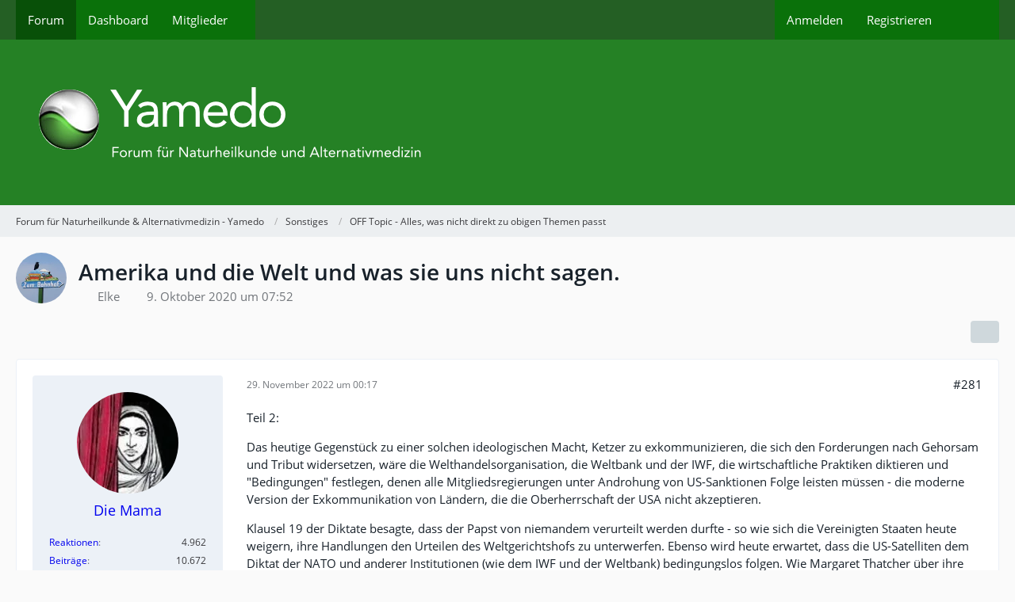

--- FILE ---
content_type: text/html; charset=UTF-8
request_url: https://www.yamedo.de/forum/thread/3431-amerika-und-die-welt-und-was-sie-uns-nicht-sagen/?postID=88525
body_size: 24191
content:









<!DOCTYPE html>
<html
	dir="ltr"
	lang="de"
	data-color-scheme="system"
>

<head>
	<meta charset="utf-8">
		
	<title>Amerika und die Welt und was sie uns nicht sagen. - Seite 15 - OFF Topic - Alles, was nicht direkt zu obigen Themen passt - Forum für Naturheilkunde &amp; Alternativmedizin - Yamedo</title>
	
	<meta name="viewport" content="width=device-width, initial-scale=1">
<meta name="format-detection" content="telephone=no">
<meta property="og:site_name" content="Forum für Naturheilkunde &amp; Alternativmedizin - Yamedo">
<meta property="og:title" content="Amerika und die Welt und was sie uns nicht sagen. - Forum für Naturheilkunde &amp; Alternativmedizin - Yamedo">
<meta property="og:url" content="https://www.yamedo.de/forum/thread/3431-amerika-und-die-welt-und-was-sie-uns-nicht-sagen/">
<meta property="og:type" content="article">
<meta property="og:description" content=": https://web.archive.org/web/20220930041940/https://unserenatur.net/usa-trump-machts-moeglich-die-impfpflicht-wird-aufgehoben/

Obamacare ein Segen?

Ich weiß, dass viele Präsident Trump für bekloppt und sogar gefährlich halten, aber ist das wirklich so…">
<meta name="description" content=": https://web.archive.org/web/20220930041940/https://unserenatur.net/usa-trump-machts-moeglich-die-impfpflicht-wird-aufgehoben/

Obamacare ein Segen?

Ich weiß, dass viele Präsident Trump für bekloppt und sogar gefährlich halten, aber ist das wirklich so…">

<!-- Stylesheets -->
<link rel="stylesheet" type="text/css" href="https://www.yamedo.de/forum/core/style/style-1.css?m=1763903762"><link rel="preload" href="https://www.yamedo.de/forum/core/font/families/Open%20Sans/OpenSans-Regular.woff2?v=1614334343" as="font" crossorigin>

<meta name="timezone" content="Europe/London">


<script data-cfasync="false">
	var WCF_PATH = 'https://www.yamedo.de/forum/core/';
	var WSC_API_URL = 'https://www.yamedo.de/forum/core/';
	var WSC_RPC_API_URL = 'https://www.yamedo.de/forum/core/api/rpc/';
	
	var LANGUAGE_ID = 1;
	var LANGUAGE_USE_INFORMAL_VARIANT = false;
	var TIME_NOW = 1765469437;
	var LAST_UPDATE_TIME = 1763903754;
	var ENABLE_DEBUG_MODE = false;
	var ENABLE_PRODUCTION_DEBUG_MODE = true;
	var ENABLE_DEVELOPER_TOOLS = false;
	var PAGE_TITLE = 'Forum für Naturheilkunde &amp; Alternativmedizin - Yamedo';
	
	var REACTION_TYPES = {"1":{"title":"Gef\u00e4llt mir","renderedIcon":"<img\n\tsrc=\"https:\/\/www.yamedo.de\/forum\/core\/images\/reaction\/like.svg\"\n\talt=\"Gef\u00e4llt mir\"\n\tclass=\"reactionType\"\n\tdata-reaction-type-id=\"1\"\n>","iconPath":"https:\/\/www.yamedo.de\/forum\/core\/images\/reaction\/like.svg","showOrder":1,"reactionTypeID":1,"isAssignable":1},"2":{"title":"Danke","renderedIcon":"<img\n\tsrc=\"https:\/\/www.yamedo.de\/forum\/core\/images\/reaction\/thanks.svg\"\n\talt=\"Danke\"\n\tclass=\"reactionType\"\n\tdata-reaction-type-id=\"2\"\n>","iconPath":"https:\/\/www.yamedo.de\/forum\/core\/images\/reaction\/thanks.svg","showOrder":2,"reactionTypeID":2,"isAssignable":1},"3":{"title":"Haha","renderedIcon":"<img\n\tsrc=\"https:\/\/www.yamedo.de\/forum\/core\/images\/reaction\/haha.svg\"\n\talt=\"Haha\"\n\tclass=\"reactionType\"\n\tdata-reaction-type-id=\"3\"\n>","iconPath":"https:\/\/www.yamedo.de\/forum\/core\/images\/reaction\/haha.svg","showOrder":3,"reactionTypeID":3,"isAssignable":1},"4":{"title":"Verwirrend","renderedIcon":"<img\n\tsrc=\"https:\/\/www.yamedo.de\/forum\/core\/images\/reaction\/confused.svg\"\n\talt=\"Verwirrend\"\n\tclass=\"reactionType\"\n\tdata-reaction-type-id=\"4\"\n>","iconPath":"https:\/\/www.yamedo.de\/forum\/core\/images\/reaction\/confused.svg","showOrder":4,"reactionTypeID":4,"isAssignable":1},"5":{"title":"Traurig","renderedIcon":"<img\n\tsrc=\"https:\/\/www.yamedo.de\/forum\/core\/images\/reaction\/sad.svg\"\n\talt=\"Traurig\"\n\tclass=\"reactionType\"\n\tdata-reaction-type-id=\"5\"\n>","iconPath":"https:\/\/www.yamedo.de\/forum\/core\/images\/reaction\/sad.svg","showOrder":5,"reactionTypeID":5,"isAssignable":1}};
	
	
		{
		const colorScheme = matchMedia("(prefers-color-scheme: dark)").matches ? "dark" : "light";
		document.documentElement.dataset.colorScheme = colorScheme;
	}
	</script>

<script data-cfasync="false" src="https://www.yamedo.de/forum/core/js/WoltLabSuite/WebComponent.min.js?v=1763903754"></script>
<script data-cfasync="false" src="https://www.yamedo.de/forum/core/js/preload/de.preload.js?v=1763903754"></script>

<script data-cfasync="false" src="https://www.yamedo.de/forum/core/js/WoltLabSuite.Core.tiny.min.js?v=1763903754"></script>
<script data-cfasync="false">
requirejs.config({
	baseUrl: 'https://www.yamedo.de/forum/core/js',
	urlArgs: 't=1763903754'
	
});

window.addEventListener('pageshow', function(event) {
	if (event.persisted) {
		window.location.reload();
	}
});

</script>











<script data-cfasync="false" src="https://www.yamedo.de/forum/core/js/WoltLabSuite.Forum.tiny.min.js?v=1763903754"></script>


<noscript>
	<style>
		.jsOnly {
			display: none !important;
		}
		
		.noJsOnly {
			display: block !important;
		}
	</style>
</noscript>



	
	
	<script type="application/ld+json">
{
"@context": "http://schema.org",
"@type": "WebSite",
"url": "https:\/\/www.yamedo.de\/forum\/",
"potentialAction": {
"@type": "SearchAction",
"target": "https:\/\/www.yamedo.de\/forum\/core\/search\/?q={search_term_string}",
"query-input": "required name=search_term_string"
}
}
</script>
<link rel="apple-touch-icon" sizes="180x180" href="https://www.yamedo.de/forum/core/images/favicon/default.apple-touch-icon.png">
<link rel="manifest" href="https://www.yamedo.de/forum/core/images/style-1/manifest-1.json">
<link rel="icon" type="image/png" sizes="48x48" href="https://www.yamedo.de/forum/core/images/favicon/default.favicon-48x48.png">
<meta name="msapplication-config" content="https://www.yamedo.de/forum/core/images/favicon/default.browserconfig.xml">
<meta name="theme-color" content="#258125">
<script>
	{
		document.querySelector('meta[name="theme-color"]').content = window.getComputedStyle(document.documentElement).getPropertyValue("--wcfPageThemeColor");
	}
</script>

	
			<link rel="canonical" href="https://www.yamedo.de/forum/thread/3431-amerika-und-die-welt-und-was-sie-uns-nicht-sagen/?pageNo=15">
		
							<link rel="prev" href="https://www.yamedo.de/forum/thread/3431-amerika-und-die-welt-und-was-sie-uns-nicht-sagen/?pageNo=14">
	
		</head>

<body id="tpl_wbb_thread"
	itemscope itemtype="http://schema.org/WebPage" itemid="https://www.yamedo.de/forum/thread/3431-amerika-und-die-welt-und-was-sie-uns-nicht-sagen/?pageNo=15"	data-template="thread" data-application="wbb" data-page-id="49" data-page-identifier="com.woltlab.wbb.Thread"	data-board-id="68" data-thread-id="3431"	class="">

<span id="top"></span>

<div id="pageContainer" class="pageContainer">
	
	
	<div id="pageHeaderContainer" class="pageHeaderContainer">
	<header id="pageHeader" class="pageHeader">
		<div id="pageHeaderPanel" class="pageHeaderPanel">
			<div class="layoutBoundary">
				<div class="box mainMenu" data-box-identifier="com.woltlab.wcf.MainMenu">
			
		
	<div class="boxContent">
		<nav aria-label="Hauptmenü">
	<ol class="boxMenu">
		
		
					<li class="active" data-identifier="com.woltlab.wbb.BoardList">
				<a href="https://www.yamedo.de/forum/" class="boxMenuLink" aria-current="page">
					<span class="boxMenuLinkTitle">Forum</span>
														</a>
				
				</li>				
									<li class="" data-identifier="com.woltlab.wcf.Dashboard">
				<a href="https://www.yamedo.de/forum/core/dashboard/" class="boxMenuLink">
					<span class="boxMenuLinkTitle">Dashboard</span>
														</a>
				
				</li>				
									<li class=" boxMenuHasChildren" data-identifier="com.woltlab.wcf.MembersList">
				<a href="https://www.yamedo.de/forum/core/members-list/" class="boxMenuLink">
					<span class="boxMenuLinkTitle">Mitglieder</span>
																<fa-icon size="16" name="caret-down" solid></fa-icon>
									</a>
				
				<ol class="boxMenuDepth1">				
									<li class="" data-identifier="com.woltlab.wcf.RecentActivityList">
				<a href="https://www.yamedo.de/forum/core/recent-activity-list/" class="boxMenuLink">
					<span class="boxMenuLinkTitle">Letzte Aktivitäten</span>
														</a>
				
				</li>				
									<li class="" data-identifier="com.woltlab.wcf.UsersOnlineList">
				<a href="https://www.yamedo.de/forum/core/users-online-list/" class="boxMenuLink">
					<span class="boxMenuLinkTitle">Benutzer online</span>
														</a>
				
				</li>				
									<li class="" data-identifier="com.woltlab.wcf.Team">
				<a href="https://www.yamedo.de/forum/core/team/" class="boxMenuLink">
					<span class="boxMenuLinkTitle">Team</span>
														</a>
				
				</li>				
									<li class="" data-identifier="com.woltlab.wcf.UserSearch">
				<a href="https://www.yamedo.de/forum/core/user-search/" class="boxMenuLink">
					<span class="boxMenuLinkTitle">Mitgliedersuche</span>
														</a>
				
				</li>				
									</ol></li>								
		
	</ol>
</nav>	</div>
</div><button type="button" class="pageHeaderMenuMobile" aria-expanded="false" aria-label="Menü">
	<span class="pageHeaderMenuMobileInactive">
		<fa-icon size="32" name="bars"></fa-icon>
	</span>
	<span class="pageHeaderMenuMobileActive">
		<fa-icon size="32" name="xmark"></fa-icon>
	</span>
</button>
				
				<nav id="topMenu" class="userPanel">
	<ul class="userPanelItems">
								<li id="userLogin">
				<a
					class="loginLink"
					href="https://www.yamedo.de/forum/core/login/?url=https%3A%2F%2Fwww.yamedo.de%2Fforum%2Fthread%2F3431-amerika-und-die-welt-und-was-sie-uns-nicht-sagen%2F%3FpostID%3D88525"
					rel="nofollow"
				>Anmelden</a>
			</li>
							<li id="userRegistration">
					<a
						class="registrationLink"
						href="https://www.yamedo.de/forum/core/register/"
						rel="nofollow"
					>Registrieren</a>
				</li>
							
								
							
		<!-- page search -->
		<li>
			<a href="https://www.yamedo.de/forum/core/search/" id="userPanelSearchButton" class="jsTooltip" title="Suche"><fa-icon size="32" name="magnifying-glass"></fa-icon> <span>Suche</span></a>
		</li>
	</ul>
</nav>
	<a
		href="https://www.yamedo.de/forum/core/login/?url=https%3A%2F%2Fwww.yamedo.de%2Fforum%2Fthread%2F3431-amerika-und-die-welt-und-was-sie-uns-nicht-sagen%2F%3FpostID%3D88525"
		class="userPanelLoginLink jsTooltip"
		title="Anmelden"
		rel="nofollow"
	>
		<fa-icon size="32" name="arrow-right-to-bracket"></fa-icon>
	</a>
			</div>
		</div>
		
		<div id="pageHeaderFacade" class="pageHeaderFacade">
			<div class="layoutBoundary">
				<div id="pageHeaderLogo" class="pageHeaderLogo">
		
	<a href="https://www.yamedo.de/forum/" aria-label="Forum für Naturheilkunde &amp; Alternativmedizin - Yamedo">
		<img src="https://www.yamedo.de/forum/core/images/styleLogo-cdf602e5931c29202d02ed41a589869fe551445b.png" alt="" class="pageHeaderLogoLarge" height="129" width="740" loading="eager">
		<img src="https://www.yamedo.de/forum/core/images/styleLogo-mobile-cdf602e5931c29202d02ed41a589869fe551445b.png" alt="" class="pageHeaderLogoSmall" loading="eager">
		
		
	</a>
</div>
				
					

					
		
			
	
<button type="button" id="pageHeaderSearchMobile" class="pageHeaderSearchMobile" aria-expanded="false" aria-label="Suche">
	<fa-icon size="32" name="magnifying-glass"></fa-icon>
</button>

<div id="pageHeaderSearch" class="pageHeaderSearch">
	<form method="post" action="https://www.yamedo.de/forum/core/search/">
		<div id="pageHeaderSearchInputContainer" class="pageHeaderSearchInputContainer">
			<div class="pageHeaderSearchType dropdown">
				<a href="#" class="button dropdownToggle" id="pageHeaderSearchTypeSelect">
					<span class="pageHeaderSearchTypeLabel">Dieses Thema</span>
					<fa-icon size="16" name="caret-down" solid></fa-icon>
				</a>
				<ul class="dropdownMenu">
					<li><a href="#" data-extended-link="https://www.yamedo.de/forum/core/search/?extended=1" data-object-type="everywhere">Alles</a></li>
					<li class="dropdownDivider"></li>
					
											<li><a href="#" data-extended-link="https://www.yamedo.de/forum/core/search/?extended=1&amp;type=com.woltlab.wbb.post" data-object-type="com.woltlab.wbb.post" data-parameters='{ "threadID": 3431 }'>Dieses Thema</a></li>		<li><a href="#" data-extended-link="https://www.yamedo.de/forum/core/search/?extended=1&amp;type=com.woltlab.wbb.post" data-object-type="com.woltlab.wbb.post" data-parameters='{ "boardID": 68 }'>Dieses Forum</a></li>
						
						<li class="dropdownDivider"></li>
					
					
																													<li><a href="#" data-extended-link="https://www.yamedo.de/forum/core/search/?type=com.woltlab.wcf.page&amp;extended=1" data-object-type="com.woltlab.wcf.page">Seiten</a></li>
																																			<li><a href="#" data-extended-link="https://www.yamedo.de/forum/core/search/?type=com.woltlab.wbb.post&amp;extended=1" data-object-type="com.woltlab.wbb.post">Forum</a></li>
																
					<li class="dropdownDivider"></li>
					<li><a class="pageHeaderSearchExtendedLink" href="https://www.yamedo.de/forum/core/search/?extended=1">Erweiterte Suche</a></li>
				</ul>
			</div>
			
			<input type="search" name="q" id="pageHeaderSearchInput" class="pageHeaderSearchInput" placeholder="Suchbegriff eingeben" autocomplete="off" value="">
			
			<button type="submit" class="pageHeaderSearchInputButton button" title="Suche">
				<fa-icon size="16" name="magnifying-glass"></fa-icon>
			</button>
			
			<div id="pageHeaderSearchParameters"></div>
			
					</div>
	</form>
</div>

	
			</div>
		</div>
	</header>
	
	
</div>
	
	
	
	
	
	<div class="pageNavigation">
	<div class="layoutBoundary">
			<nav class="breadcrumbs" aria-label="Verlaufsnavigation">
		<ol class="breadcrumbs__list" itemprop="breadcrumb" itemscope itemtype="http://schema.org/BreadcrumbList">
			<li class="breadcrumbs__item" title="Forum für Naturheilkunde &amp; Alternativmedizin - Yamedo" itemprop="itemListElement" itemscope itemtype="http://schema.org/ListItem">
							<a class="breadcrumbs__link" href="https://www.yamedo.de/forum/" itemprop="item">
																<span class="breadcrumbs__title" itemprop="name">Forum für Naturheilkunde &amp; Alternativmedizin - Yamedo</span>
							</a>
															<meta itemprop="position" content="1">
																					</li>
														
											<li class="breadcrumbs__item" title="Sonstiges" itemprop="itemListElement" itemscope itemtype="http://schema.org/ListItem">
							<a class="breadcrumbs__link" href="https://www.yamedo.de/forum/board/67-sonstiges/" itemprop="item">
																<span class="breadcrumbs__title" itemprop="name">Sonstiges</span>
							</a>
															<meta itemprop="position" content="2">
																					</li>
														
											<li class="breadcrumbs__item" title="OFF Topic - Alles, was nicht direkt zu obigen Themen passt" itemprop="itemListElement" itemscope itemtype="http://schema.org/ListItem">
							<a class="breadcrumbs__link" href="https://www.yamedo.de/forum/board/68-off-topic-alles-was-nicht-direkt-zu-obigen-themen-passt/" itemprop="item">
																	<span class="breadcrumbs__parent_indicator">
										<fa-icon size="16" name="arrow-left-long"></fa-icon>
									</span>
																<span class="breadcrumbs__title" itemprop="name">OFF Topic - Alles, was nicht direkt zu obigen Themen passt</span>
							</a>
															<meta itemprop="position" content="3">
																					</li>
		</ol>
	</nav>
	</div>
</div>
	
	
	
	<section id="main" class="main" role="main" 	itemprop="mainEntity" itemscope itemtype="http://schema.org/DiscussionForumPosting"
	itemid="https://www.yamedo.de/forum/thread/3431-amerika-und-die-welt-und-was-sie-uns-nicht-sagen/#post47153"
>
		<div class="layoutBoundary">
			

						
			<div id="content" class="content">
								
																<header class="contentHeader messageGroupContentHeader wbbThread" data-thread-id="3431" data-is-closed="0" data-is-deleted="0" data-is-disabled="0" data-is-sticky="0" data-is-announcement="0" data-is-link="0">
		<div class="contentHeaderIcon">
			<img src="https://www.yamedo.de/forum/core/images/avatars/87/136-87a9377457365c11d6d6b191627fe013504fd868.webp" width="64" height="64" alt="" class="userAvatarImage" loading="lazy">
															
		</div>

		<div class="contentHeaderTitle">
			<h1 class="contentTitle" itemprop="name headline">Amerika und die Welt und was sie uns nicht sagen.</h1>
			<ul class="inlineList contentHeaderMetaData">
				

				

									<li itemprop="author" itemscope itemtype="http://schema.org/Person">
						<fa-icon size="16" name="user"></fa-icon>
													<a href="https://www.yamedo.de/forum/core/user/534-elke/" class="userLink" data-object-id="534" itemprop="url">
								<span itemprop="name">Elke</span>
							</a>
											</li>
				
				<li>
					<fa-icon size="16" name="clock"></fa-icon>
					<a href="https://www.yamedo.de/forum/thread/3431-amerika-und-die-welt-und-was-sie-uns-nicht-sagen/"><woltlab-core-date-time date="2020-10-09T06:52:27+00:00">9. Oktober 2020 um 07:52</woltlab-core-date-time></a>
				</li>

				
				
				
			</ul>

			<meta itemprop="url" content="https://www.yamedo.de/forum/thread/3431-amerika-und-die-welt-und-was-sie-uns-nicht-sagen/">
			<meta itemprop="commentCount" content="298">
							<meta itemprop="datePublished" content="2020-10-09T07:52:27+01:00">
					</div>

		
	</header>
													
				
				
				
				
				

				




	<div class="contentInteraction">
					<div class="contentInteractionPagination paginationTop">
				<woltlab-core-pagination page="15" count="15" url="https://www.yamedo.de/forum/thread/3431-amerika-und-die-welt-und-was-sie-uns-nicht-sagen/"></woltlab-core-pagination>			</div>
		
					<div class="contentInteractionButtonContainer">
				
									 <div class="contentInteractionShareButton">
						<button type="button" class="button small wsShareButton jsTooltip" title="Teilen" data-link="https://www.yamedo.de/forum/thread/3431-amerika-und-die-welt-und-was-sie-uns-nicht-sagen/" data-link-title="Amerika und die Welt und was sie uns nicht sagen." data-bbcode="[thread]3431[/thread]">
		<fa-icon size="16" name="share-nodes"></fa-icon>
	</button>					</div>
				
							</div>
			</div>


	<div class="section">
		<ul
			class="wbbThreadPostList messageList jsClipboardContainer"
			data-is-last-page="true"
			data-last-post-time="1689371587"
			data-page-no="15"
			data-type="com.woltlab.wbb.post"
		>
							
	


			
		
		
		
	
	
			<li
			id="post88501"
			class="
				anchorFixedHeader
															"
		>
			<article class="wbbPost message messageSidebarOrientationLeft jsClipboardObject jsMessage userOnlineGroupMarking3"
				data-post-id="88501" data-can-edit="0" data-can-edit-inline="0"
				data-is-closed="0" data-is-deleted="0" data-is-disabled="0"
								data-object-id="88501" data-object-type="com.woltlab.wbb.likeablePost" data-user-id="4867"													itemprop="comment"
					itemscope itemtype="http://schema.org/Comment"
					itemid="https://www.yamedo.de/forum/thread/3431-amerika-und-die-welt-und-was-sie-uns-nicht-sagen/?postID=88501#post88501"
							>
				<meta itemprop="datePublished" content="2022-11-29T00:17:33+00:00">
									<meta itemprop="dateModified" content="2025-02-23T09:57:37+00:00">
													<meta itemprop="url" content="https://www.yamedo.de/forum/thread/3431-amerika-und-die-welt-und-was-sie-uns-nicht-sagen/?postID=88501#post88501">
									 
	
<aside role="presentation" class="messageSidebar member" itemprop="author" itemscope itemtype="http://schema.org/Person">
	<div class="messageAuthor">
		
		
								
							<div class="userAvatar">
					<a href="https://www.yamedo.de/forum/core/user/4867-die-mama/" aria-hidden="true" tabindex="-1"><img src="https://www.yamedo.de/forum/core/images/avatars/84/745-844b72d102beab139828146b48812e97b5b5ce84.webp" width="128" height="128" alt="" class="userAvatarImage" loading="lazy"></a>					
									</div>
						
			<div class="messageAuthorContainer">
				<a href="https://www.yamedo.de/forum/core/user/4867-die-mama/" class="username userLink" data-object-id="4867" itemprop="url">
					<span itemprop="name">Die Mama</span>
				</a>
														
					
							</div>
			
							
				
							
						</div>
	
			
		
									<div class="userCredits">
					<dl class="plain dataList">
						<dt><a href="https://www.yamedo.de/forum/core/user/4867-die-mama/#likes" class="jsTooltip" title="Erhaltene Reaktionen von Die Mama">Reaktionen</a></dt>
								<dd>4.962</dd>
														
														
														
														
								<dt><a href="https://www.yamedo.de/forum/user-post-list/4867-die-mama/" title="Beiträge von Die Mama" class="jsTooltip">Beiträge</a></dt>
	<dd>10.672</dd>
					</dl>
				</div>
			
				
		
	</aside>
				
				<div class="messageContent">
					<header class="messageHeader">
						<div class="messageHeaderBox">
							<ul class="messageHeaderMetaData">
								<li><a href="https://www.yamedo.de/forum/thread/3431-amerika-und-die-welt-und-was-sie-uns-nicht-sagen/?postID=88501#post88501" rel="nofollow" class="permalink messagePublicationTime"><woltlab-core-date-time date="2022-11-29T00:17:33+00:00">29. November 2022 um 00:17</woltlab-core-date-time></a></li>
								
								
							</ul>
							
							<ul class="messageStatus">
																																																
								
							</ul>
						</div>
						
						<ul class="messageQuickOptions">
															
														
															<li>
									<a href="https://www.yamedo.de/forum/thread/3431-amerika-und-die-welt-und-was-sie-uns-nicht-sagen/?postID=88501#post88501" rel="nofollow" class="jsTooltip wsShareButton" title="Teilen" data-link-title="Amerika und die Welt und was sie uns nicht sagen.">#281</a>
								</li>
														
														
							
						</ul>
						
						
					</header>
					
					<div class="messageBody">
												
												
						
						
						<div class="messageText" itemprop="text">
																													
							<p>Teil 2:</p><p>Das heutige Gegenstück zu einer solchen ideologischen Macht, Ketzer zu exkommunizieren, die sich den Forderungen nach Gehorsam und Tribut widersetzen, wäre die Welthandelsorganisation, die Weltbank und der IWF, die wirtschaftliche Praktiken diktieren und "Bedingungen" festlegen, denen alle Mitgliedsregierungen unter Androhung von US-Sanktionen Folge leisten müssen - die moderne Version der Exkommunikation von Ländern, die die Oberherrschaft der USA nicht akzeptieren.</p><p>Klausel 19 der Diktate besagte, dass der Papst von niemandem verurteilt werden durfte - so wie sich die Vereinigten Staaten heute weigern, ihre Handlungen den Urteilen des Weltgerichtshofs zu unterwerfen. Ebenso wird heute erwartet, dass die US-Satelliten dem Diktat der NATO und anderer Institutionen (wie dem IWF und der Weltbank) bedingungslos folgen. Wie Margaret Thatcher über ihre neoliberale Privatisierung sagte, die den öffentlichen Sektor Großbritanniens zerstörte: There Is No Alternative (TINA).</p><p>Ich möchte damit die Analogie zu den heutigen US-Sanktionen gegen alle Länder hervorheben, die ihren eigenen diplomatischen Forderungen nicht nachkommen. Handelssanktionen sind eine Form der Exkommunikation. Sie kehren den Grundsatz des Westfälischen Friedens von 1648 um, der jedes Land und seine Herrscher unabhängig von fremder Einmischung machte. Präsident Biden bezeichnet die Einmischung der USA als Gewährleistung seines neuen Gegensatzes zwischen "Demokratie" und "Autokratie". Mit Demokratie meint er eine Klienteloligarchie unter US-Kontrolle, die finanziellen Reichtum schafft, indem sie den Lebensstandard der Arbeitnehmer senkt, im Gegensatz zu gemischten öffentlich-privaten Volkswirtschaften, die auf die Förderung des Lebensstandards und der sozialen Solidarität abzielen.</p><p>Der Trick besteht darin, Deutschland davon zu überzeugen, dass es in Bezug auf seine militärische Sicherheit von den Vereinigten Staaten abhängig ist. Wovor Deutschland wirklich Schutz braucht, ist der Krieg der USA gegen China und Russland, der Europa an den Rand drängt und "ukrainisiert".</p><p>Die westlichen Regierungen haben nicht dazu aufgerufen, diesen Krieg auf dem Verhandlungswege zu beenden, denn in der Ukraine wurde kein Krieg erklärt. Die Vereinigten Staaten erklären nirgendwo den Krieg, da dies nach der US-Verfassung eine Erklärung des Kongresses erfordern würde. Also bombardieren die Armeen der USA und der NATO, organisieren Farbrevolutionen, mischen sich in die Innenpolitik ein (wodurch die Westfälischen Verträge von 1648 obsolet werden) und verhängen Sanktionen, die Deutschland und seine europäischen Nachbarn auseinanderreißen.</p><p>Wie können Verhandlungen einen Krieg "beenden", für den es entweder keine Kriegserklärung gibt oder der eine langfristige Strategie der totalen unipolaren Weltherrschaft ist?</p><p>Die Antwort lautet, dass es kein Ende geben kann, bevor nicht eine Alternative zu den derzeitigen US-zentrierten internationalen Institutionen geschaffen wird. Das erfordert die Schaffung neuer Institutionen, die eine Alternative zur neoliberalen, bankenzentrierten Sichtweise widerspiegeln, wonach die Volkswirtschaften privatisiert und von den Finanzzentren zentral geplant werden sollten. Rosa Luxemburg bezeichnete die Wahl als die zwischen Sozialismus und Barbarei.</p><p><a href="https://katehon-com.translate.goog/en/article/germanys-position-americas-new-world-order?_x_tr_sl=auto&amp;_x_tr_tl=de&amp;_x_tr_hl=de&amp;_x_tr_pto=wapp" class="externalURL" target="_blank" rel="nofollow noopener ugc">https:/ / katehon.com/en/article…-americas-new-world-order</a></p>						</div>
						
						
					</div>
					
					<footer class="messageFooter">
												
													<div class="messageSignature">
								<div><p>Wenn gegen die ethischen Regeln des Nürnberger Kodex verstossen wird, indem man vorhandene wirksame Heilmittel, Medikamente und Vorsorgemaßnahmen unterdrückt, um ungeprüfte experimentelle gentechnische Substanzen verimpfen zu können, sind wir bei Alarmstufe Rot.</p></div>
							</div>
												
						
						
						<div class="messageFooterNotes">
															<p class="messageFooterNote wbbPostEditNote">3 Mal editiert, zuletzt von <a href="https://www.yamedo.de/forum/core/user/335-bermibs/" class="userLink" data-object-id="335">bermibs</a> (<woltlab-core-date-time date="2025-02-23T09:57:37+00:00">23. Februar 2025 um 09:57</woltlab-core-date-time>)</p>
														
														
														
														
							
						</div>
						
						<div class="messageFooterGroup">
							
																	
	<woltlab-core-reaction-summary
		data="[]"
		object-type="com.woltlab.wbb.likeablePost"
		object-id="88501"
		selected-reaction="0"
	></woltlab-core-reaction-summary>
							
							<ul class="messageFooterButtonsExtra buttonList smallButtons jsMobileNavigationExtra">
																																								
							</ul>
							
							<ul class="messageFooterButtons buttonList smallButtons jsMobileNavigation">
																																								
							</ul>
						</div>

						
					</footer>
				</div>
			</article>
		</li>
		
	
	
										<li>
					<div class="wcfAdLocation wbbAdLocationPostList wbbAdLocationAfter1stPost"><div><p><a href="https://www.vitalstoffmedizin.com/newsletter-5-vitalstoffe-rene-graeber/"
   target="_blank" rel="sponsored"><img title="Newsletter für Vitalstoffe von René Gräber"
     style="HEIGHT: 282px; WIDTH: 610px"
     border="0"
     alt="Newsletter für Vitalstoffe von René Gräber"
     src="https://www.yamedo.de/images/5-wundermittel-newsletter-rene-graeber-min.png"></a></p></div></div>
				</li>
			
				
		
							
		
		
		
	
	
			<li
			id="post88523"
			class="
				anchorFixedHeader
															"
		>
			<article class="wbbPost message messageSidebarOrientationLeft jsClipboardObject jsMessage userOnlineGroupMarking3"
				data-post-id="88523" data-can-edit="0" data-can-edit-inline="0"
				data-is-closed="0" data-is-deleted="0" data-is-disabled="0"
								data-object-id="88523" data-object-type="com.woltlab.wbb.likeablePost" data-user-id="3078"													itemprop="comment"
					itemscope itemtype="http://schema.org/Comment"
					itemid="https://www.yamedo.de/forum/thread/3431-amerika-und-die-welt-und-was-sie-uns-nicht-sagen/?postID=88523#post88523"
							>
				<meta itemprop="datePublished" content="2022-11-29T18:49:06+00:00">
													<meta itemprop="url" content="https://www.yamedo.de/forum/thread/3431-amerika-und-die-welt-und-was-sie-uns-nicht-sagen/?postID=88523#post88523">
								
<aside role="presentation" class="messageSidebar member" itemprop="author" itemscope itemtype="http://schema.org/Person">
	<div class="messageAuthor">
		
		
								
							<div class="userAvatar">
					<a href="https://www.yamedo.de/forum/core/user/3078-nelli/" aria-hidden="true" tabindex="-1"><img src="https://www.yamedo.de/forum/core/images/avatars/0b/377-0bff08f6082211404278549a50094723c556b26c.webp" width="128" height="128" alt="" class="userAvatarImage" loading="lazy"></a>					
									</div>
						
			<div class="messageAuthorContainer">
				<a href="https://www.yamedo.de/forum/core/user/3078-nelli/" class="username userLink" data-object-id="3078" itemprop="url">
					<span itemprop="name">Nelli</span>
				</a>
														
					
							</div>
			
							
				
							
						</div>
	
			
		
									<div class="userCredits">
					<dl class="plain dataList">
						<dt><a href="https://www.yamedo.de/forum/core/user/3078-nelli/#likes" class="jsTooltip" title="Erhaltene Reaktionen von Nelli">Reaktionen</a></dt>
								<dd>6.130</dd>
														
														
														
														
								<dt><a href="https://www.yamedo.de/forum/user-post-list/3078-nelli/" title="Beiträge von Nelli" class="jsTooltip">Beiträge</a></dt>
	<dd>7.791</dd>
					</dl>
				</div>
			
				
		
	</aside>
				
				<div class="messageContent">
					<header class="messageHeader">
						<div class="messageHeaderBox">
							<ul class="messageHeaderMetaData">
								<li><a href="https://www.yamedo.de/forum/thread/3431-amerika-und-die-welt-und-was-sie-uns-nicht-sagen/?postID=88523#post88523" rel="nofollow" class="permalink messagePublicationTime"><woltlab-core-date-time date="2022-11-29T18:49:06+00:00">29. November 2022 um 18:49</woltlab-core-date-time></a></li>
								
								
							</ul>
							
							<ul class="messageStatus">
																																																
								
							</ul>
						</div>
						
						<ul class="messageQuickOptions">
															
														
															<li>
									<a href="https://www.yamedo.de/forum/thread/3431-amerika-und-die-welt-und-was-sie-uns-nicht-sagen/?postID=88523#post88523" rel="nofollow" class="jsTooltip wsShareButton" title="Teilen" data-link-title="Amerika und die Welt und was sie uns nicht sagen.">#282</a>
								</li>
														
														
							
						</ul>
						
						
					</header>
					
					<div class="messageBody">
												
												
						
						
						<div class="messageText" itemprop="text">
														
							<blockquote class="quoteBox collapsibleBbcode jsCollapsibleBbcode" cite="https://www.yamedo.de/forum/thread/3431-amerika-und-die-welt-und-was-sie-uns-nicht-sagen/?postID=88477#post88477">
	<div class="quoteBoxIcon">
					<a href="https://www.yamedo.de/forum/core/user/621-eremitin/" class="userLink" data-object-id="621" aria-hidden="true"><img src="[data-uri]" width="24" height="24" alt="" class="userAvatarImage"></a>
			</div>
	
	<div class="quoteBoxTitle">
									<a href="https://www.yamedo.de/forum/thread/3431-amerika-und-die-welt-und-was-sie-uns-nicht-sagen/?postID=88477#post88477">Zitat von Eremitin</a>
						</div>
	
	<div class="quoteBoxContent">
		<p>anhaltende Erhöhungen der Staatsausgaben für den Krieg in der Ukraine</p>
	</div>
	
	</blockquote><p>Soso. Ich habe ja gehört, daß die USA die Kriegshilfen, und Waffenlieferungen lediglich verleiht, und Biden bereits die EU gedrängt hat, die Gelder schnell in die Ukraine zu transferien, damit die ihre Kredite an die USA zurückzahlen können.</p>						</div>
						
						
					</div>
					
					<footer class="messageFooter">
												
													<div class="messageSignature">
								<div><p>"Egoismus ist nicht, wenn ich so lebe wie ich es wünsche, sondern wenn ich von Anderen verlange so zu leben wie ich es wünsche" Oscar Wilde</p></div>
							</div>
												
						
						
						<div class="messageFooterNotes">
														
														
														
														
							
						</div>
						
						<div class="messageFooterGroup">
							
																				
	<woltlab-core-reaction-summary
		data="[[1,2]]"
		object-type="com.woltlab.wbb.likeablePost"
		object-id="88523"
		selected-reaction="0"
	></woltlab-core-reaction-summary>
							
							<ul class="messageFooterButtonsExtra buttonList smallButtons jsMobileNavigationExtra">
																																								
							</ul>
							
							<ul class="messageFooterButtons buttonList smallButtons jsMobileNavigation">
																																								
							</ul>
						</div>

						
					</footer>
				</div>
			</article>
		</li>
		
	
	
										
						
						
						
							
		
							
		
		
		
	
	
			<li
			id="post88525"
			class="
				anchorFixedHeader
															"
		>
			<article class="wbbPost message messageSidebarOrientationLeft jsClipboardObject jsMessage userOnlineGroupMarking3"
				data-post-id="88525" data-can-edit="0" data-can-edit-inline="0"
				data-is-closed="0" data-is-deleted="0" data-is-disabled="0"
								data-object-id="88525" data-object-type="com.woltlab.wbb.likeablePost" data-user-id="4169"													itemprop="comment"
					itemscope itemtype="http://schema.org/Comment"
					itemid="https://www.yamedo.de/forum/thread/3431-amerika-und-die-welt-und-was-sie-uns-nicht-sagen/?postID=88525#post88525"
							>
				<meta itemprop="datePublished" content="2022-11-29T19:04:36+00:00">
													<meta itemprop="url" content="https://www.yamedo.de/forum/thread/3431-amerika-und-die-welt-und-was-sie-uns-nicht-sagen/?postID=88525#post88525">
								
<aside role="presentation" class="messageSidebar member" itemprop="author" itemscope itemtype="http://schema.org/Person">
	<div class="messageAuthor">
		
		
								
							<div class="userAvatar">
					<a href="https://www.yamedo.de/forum/core/user/4169-manfred/" aria-hidden="true" tabindex="-1"><img src="[data-uri]" width="128" height="128" alt="" class="userAvatarImage"></a>					
									</div>
						
			<div class="messageAuthorContainer">
				<a href="https://www.yamedo.de/forum/core/user/4169-manfred/" class="username userLink" data-object-id="4169" itemprop="url">
					<span itemprop="name">Manfred</span>
				</a>
														
					
							</div>
			
							
				
							
						</div>
	
			
		
									<div class="userCredits">
					<dl class="plain dataList">
						<dt><a href="https://www.yamedo.de/forum/core/user/4169-manfred/#likes" class="jsTooltip" title="Erhaltene Reaktionen von Manfred">Reaktionen</a></dt>
								<dd>3.657</dd>
														
														
														
														
								<dt><a href="https://www.yamedo.de/forum/user-post-list/4169-manfred/" title="Beiträge von Manfred" class="jsTooltip">Beiträge</a></dt>
	<dd>2.979</dd>
					</dl>
				</div>
			
				
		
	</aside>
				
				<div class="messageContent">
					<header class="messageHeader">
						<div class="messageHeaderBox">
							<ul class="messageHeaderMetaData">
								<li><a href="https://www.yamedo.de/forum/thread/3431-amerika-und-die-welt-und-was-sie-uns-nicht-sagen/?postID=88525#post88525" rel="nofollow" class="permalink messagePublicationTime"><woltlab-core-date-time date="2022-11-29T19:04:36+00:00">29. November 2022 um 19:04</woltlab-core-date-time></a></li>
								
								
							</ul>
							
							<ul class="messageStatus">
																																																
								
							</ul>
						</div>
						
						<ul class="messageQuickOptions">
															
														
															<li>
									<a href="https://www.yamedo.de/forum/thread/3431-amerika-und-die-welt-und-was-sie-uns-nicht-sagen/?postID=88525#post88525" rel="nofollow" class="jsTooltip wsShareButton" title="Teilen" data-link-title="Amerika und die Welt und was sie uns nicht sagen.">#283</a>
								</li>
														
														
							
						</ul>
						
						
					</header>
					
					<div class="messageBody">
												
												
						
						
						<div class="messageText" itemprop="text">
														
							<p>	<a href="https://www.yamedo.de/forum/core/user/3078-nelli/" class="userMention userLink" data-object-id="3078">Nelli</a> , ist noch viel schlimmer! Die Waffen werden verleast oder verkauft! Sobald dann ein Frieden oder was auch immer zustande kommt, werden die Rechnungen präsentiert. Die Ukraine benötigt jetzt schon mehrere Milliarden EURO um überhaupt den Staatshaushalt finanzieren zu können, die in der Hauptsache von Europa getragen werden. Was glaubst du wohl wer diesen "Waffenscheiß" bezahlt? Ich verrate dir nun jetzt nichts Neues mehr, denn das liebliche Europa wird Leasingraten, offene Schulden der Ukraine an die USA übernehmen. Der Gipfel ist dann noch, das wir den Aufbau der Ukraine ebenfalls mit unseren Steuergeldern bezahlen dürfen! Solltest du dazu Fragen haben, dann mach das mal bei Frau von der Leiden, oder bei unserer  "Büllerbüregierung"!</p>						</div>
						
						
					</div>
					
					<footer class="messageFooter">
												
												
						
						
						<div class="messageFooterNotes">
														
														
														
														
							
						</div>
						
						<div class="messageFooterGroup">
							
																				
	<woltlab-core-reaction-summary
		data="[[2,1],[1,1]]"
		object-type="com.woltlab.wbb.likeablePost"
		object-id="88525"
		selected-reaction="0"
	></woltlab-core-reaction-summary>
							
							<ul class="messageFooterButtonsExtra buttonList smallButtons jsMobileNavigationExtra">
																																								
							</ul>
							
							<ul class="messageFooterButtons buttonList smallButtons jsMobileNavigation">
																																								
							</ul>
						</div>

						
					</footer>
				</div>
			</article>
		</li>
		
	
	
									
							
						
						
							
		
							
		
		
		
	
	
			<li
			id="post88639"
			class="
				anchorFixedHeader
															"
		>
			<article class="wbbPost message messageSidebarOrientationLeft jsClipboardObject jsMessage userOnlineGroupMarking3"
				data-post-id="88639" data-can-edit="0" data-can-edit-inline="0"
				data-is-closed="0" data-is-deleted="0" data-is-disabled="0"
								data-object-id="88639" data-object-type="com.woltlab.wbb.likeablePost" data-user-id="621"													itemprop="comment"
					itemscope itemtype="http://schema.org/Comment"
					itemid="https://www.yamedo.de/forum/thread/3431-amerika-und-die-welt-und-was-sie-uns-nicht-sagen/?postID=88639#post88639"
							>
				<meta itemprop="datePublished" content="2022-12-02T10:10:18+00:00">
									<meta itemprop="dateModified" content="2023-04-10T14:38:58+01:00">
													<meta itemprop="url" content="https://www.yamedo.de/forum/thread/3431-amerika-und-die-welt-und-was-sie-uns-nicht-sagen/?postID=88639#post88639">
								
<aside role="presentation" class="messageSidebar member" itemprop="author" itemscope itemtype="http://schema.org/Person">
	<div class="messageAuthor">
		
		
								
							<div class="userAvatar">
					<a href="https://www.yamedo.de/forum/core/user/621-eremitin/" aria-hidden="true" tabindex="-1"><img src="[data-uri]" width="128" height="128" alt="" class="userAvatarImage"></a>					
									</div>
						
			<div class="messageAuthorContainer">
				<a href="https://www.yamedo.de/forum/core/user/621-eremitin/" class="username userLink" data-object-id="621" itemprop="url">
					<span itemprop="name">Eremitin</span>
				</a>
														
					
							</div>
			
							
				
							
						</div>
	
			
		
									<div class="userCredits">
					<dl class="plain dataList">
						<dt><a href="https://www.yamedo.de/forum/core/user/621-eremitin/#likes" class="jsTooltip" title="Erhaltene Reaktionen von Eremitin">Reaktionen</a></dt>
								<dd>4.763</dd>
														
														
														
														
								<dt><a href="https://www.yamedo.de/forum/user-post-list/621-eremitin/" title="Beiträge von Eremitin" class="jsTooltip">Beiträge</a></dt>
	<dd>5.611</dd>
					</dl>
				</div>
			
				
		
	</aside>
				
				<div class="messageContent">
					<header class="messageHeader">
						<div class="messageHeaderBox">
							<ul class="messageHeaderMetaData">
								<li><a href="https://www.yamedo.de/forum/thread/3431-amerika-und-die-welt-und-was-sie-uns-nicht-sagen/?postID=88639#post88639" rel="nofollow" class="permalink messagePublicationTime"><woltlab-core-date-time date="2022-12-02T10:10:18+00:00">2. Dezember 2022 um 10:10</woltlab-core-date-time></a></li>
								
								
							</ul>
							
							<ul class="messageStatus">
																																																
								
							</ul>
						</div>
						
						<ul class="messageQuickOptions">
															
														
															<li>
									<a href="https://www.yamedo.de/forum/thread/3431-amerika-und-die-welt-und-was-sie-uns-nicht-sagen/?postID=88639#post88639" rel="nofollow" class="jsTooltip wsShareButton" title="Teilen" data-link-title="Amerika und die Welt und was sie uns nicht sagen.">#284</a>
								</li>
														
														
							
						</ul>
						
						
					</header>
					
					<div class="messageBody">
												
												
						
						
						<div class="messageText" itemprop="text">
														
							<h1>      So THIS is why they're coming after Elon, they're scared | Redacted  with Clayton Morris    </h1>
<p>: <a href="https://www.youtube.com/watch?v=vSKhRAbxQGQ" class="externalURL" target="_blank" rel="nofollow noopener ugc">https://www.youtube.com/watch?v=vSKhRAbxQGQ</a></p><p>Elon Musk ließ eine Bombe platzen und gab zu, dass Twitter aktiv daran beteiligt war, die Wahlen 2022 in den Vereinigten Staaten zu untergraben. Einigen Statistiken zufolge ist die Menge an Hassreden auf Twitter dramatisch zurückgegangen, seit Elon Musk das Ruder übernommen hat. Gleichzeitig hat Twitter über 2 Millionen neue Konten hinzugefügt. Kein Wunder, dass die Mächtigen sich solche Sorgen um ihn machen!</p>						</div>
						
						
					</div>
					
					<footer class="messageFooter">
												
													<div class="messageSignature">
								<div><p><strong>Freiheit der Mut, du selbst zu sein. (Osho)</strong></p></div>
							</div>
												
						
						
						<div class="messageFooterNotes">
															<p class="messageFooterNote wbbPostEditNote">2 Mal editiert, zuletzt von <a href="https://www.yamedo.de/forum/core/user/335-bermibs/" class="userLink" data-object-id="335">bermibs</a> (<woltlab-core-date-time date="2023-04-10T13:38:58+00:00">10. April 2023 um 14:38</woltlab-core-date-time>)</p>
														
														
														
														
							
						</div>
						
						<div class="messageFooterGroup">
							
																				
	<woltlab-core-reaction-summary
		data="[[1,1]]"
		object-type="com.woltlab.wbb.likeablePost"
		object-id="88639"
		selected-reaction="0"
	></woltlab-core-reaction-summary>
							
							<ul class="messageFooterButtonsExtra buttonList smallButtons jsMobileNavigationExtra">
																																								
							</ul>
							
							<ul class="messageFooterButtons buttonList smallButtons jsMobileNavigation">
																																								
							</ul>
						</div>

						
					</footer>
				</div>
			</article>
		</li>
		
	
	
										
						
						
						
							
		
							
		
		
		
	
	
			<li
			id="post88686"
			class="
				anchorFixedHeader
															"
		>
			<article class="wbbPost message messageSidebarOrientationLeft jsClipboardObject jsMessage userOnlineGroupMarking3"
				data-post-id="88686" data-can-edit="0" data-can-edit-inline="0"
				data-is-closed="0" data-is-deleted="0" data-is-disabled="0"
								data-object-id="88686" data-object-type="com.woltlab.wbb.likeablePost" data-user-id="621"													itemprop="comment"
					itemscope itemtype="http://schema.org/Comment"
					itemid="https://www.yamedo.de/forum/thread/3431-amerika-und-die-welt-und-was-sie-uns-nicht-sagen/?postID=88686#post88686"
							>
				<meta itemprop="datePublished" content="2022-12-03T08:33:18+00:00">
									<meta itemprop="dateModified" content="2023-04-10T14:39:12+01:00">
													<meta itemprop="url" content="https://www.yamedo.de/forum/thread/3431-amerika-und-die-welt-und-was-sie-uns-nicht-sagen/?postID=88686#post88686">
								
<aside role="presentation" class="messageSidebar member" itemprop="author" itemscope itemtype="http://schema.org/Person">
	<div class="messageAuthor">
		
		
								
							<div class="userAvatar">
					<a href="https://www.yamedo.de/forum/core/user/621-eremitin/" aria-hidden="true" tabindex="-1"><img src="[data-uri]" width="128" height="128" alt="" class="userAvatarImage"></a>					
									</div>
						
			<div class="messageAuthorContainer">
				<a href="https://www.yamedo.de/forum/core/user/621-eremitin/" class="username userLink" data-object-id="621" itemprop="url">
					<span itemprop="name">Eremitin</span>
				</a>
														
					
							</div>
			
							
				
							
						</div>
	
			
		
									<div class="userCredits">
					<dl class="plain dataList">
						<dt><a href="https://www.yamedo.de/forum/core/user/621-eremitin/#likes" class="jsTooltip" title="Erhaltene Reaktionen von Eremitin">Reaktionen</a></dt>
								<dd>4.763</dd>
														
														
														
														
								<dt><a href="https://www.yamedo.de/forum/user-post-list/621-eremitin/" title="Beiträge von Eremitin" class="jsTooltip">Beiträge</a></dt>
	<dd>5.611</dd>
					</dl>
				</div>
			
				
		
	</aside>
				
				<div class="messageContent">
					<header class="messageHeader">
						<div class="messageHeaderBox">
							<ul class="messageHeaderMetaData">
								<li><a href="https://www.yamedo.de/forum/thread/3431-amerika-und-die-welt-und-was-sie-uns-nicht-sagen/?postID=88686#post88686" rel="nofollow" class="permalink messagePublicationTime"><woltlab-core-date-time date="2022-12-03T08:33:18+00:00">3. Dezember 2022 um 08:33</woltlab-core-date-time></a></li>
								
								
							</ul>
							
							<ul class="messageStatus">
																																																
								
							</ul>
						</div>
						
						<ul class="messageQuickOptions">
															
														
															<li>
									<a href="https://www.yamedo.de/forum/thread/3431-amerika-und-die-welt-und-was-sie-uns-nicht-sagen/?postID=88686#post88686" rel="nofollow" class="jsTooltip wsShareButton" title="Teilen" data-link-title="Amerika und die Welt und was sie uns nicht sagen.">#285</a>
								</li>
														
														
							
						</ul>
						
						
					</header>
					
					<div class="messageBody">
												
												
						
						
						<div class="messageText" itemprop="text">
														
							<h1>      Wait! THIS is what they're doing with our money in Ukraine? | Redacted with Clayton Morris    </h1>
<p>: <a href="https://www.youtube.com/watch?v=nSHcfE2D4RM" class="externalURL" target="_blank" rel="nofollow noopener ugc">https://www.youtube.com/watch?v=nSHcfE2D4RM</a></p><p>Die Biden-Regierung bereitet ein neues massives Ausgabenpaket für die Ukraine vor und gibt gleichzeitig zu, dass sie nicht mindestens 20 Milliarden Dollar finden kann, die wir bereits geschickt haben. Berichte zeigen auch, dass die korrupte Regierung US-Steuergelder verwendet hat, um Immobilien und andere Luxusgüter zu kaufen. Wann wird es aufhören?</p>						</div>
						
						
					</div>
					
					<footer class="messageFooter">
												
													<div class="messageSignature">
								<div><p><strong>Freiheit der Mut, du selbst zu sein. (Osho)</strong></p></div>
							</div>
												
						
						
						<div class="messageFooterNotes">
															<p class="messageFooterNote wbbPostEditNote">2 Mal editiert, zuletzt von <a href="https://www.yamedo.de/forum/core/user/335-bermibs/" class="userLink" data-object-id="335">bermibs</a> (<woltlab-core-date-time date="2023-04-10T13:39:12+00:00">10. April 2023 um 14:39</woltlab-core-date-time>)</p>
														
														
														
														
							
						</div>
						
						<div class="messageFooterGroup">
							
																				
	<woltlab-core-reaction-summary
		data="[[2,1]]"
		object-type="com.woltlab.wbb.likeablePost"
		object-id="88686"
		selected-reaction="0"
	></woltlab-core-reaction-summary>
							
							<ul class="messageFooterButtonsExtra buttonList smallButtons jsMobileNavigationExtra">
																																								
							</ul>
							
							<ul class="messageFooterButtons buttonList smallButtons jsMobileNavigation">
																																								
							</ul>
						</div>

						
					</footer>
				</div>
			</article>
		</li>
		
	
	
									
						
												<li>
						<div class="wcfAdLocation wbbAdLocationPostList wbbAdLocationAfterEvery5thPost"><div><p><a href="https://www.naturheilt.com/newsletter/"
   rel="sponsored"
   target="_blank"><img title="naturheilkunde-newsletter-Rene-Graeber"
     style="HEIGHT: 282px; WIDTH: 610px"
     border="0"
     alt="Naturheilkunde Newsletter von Rene Gräber"
     src="https://www.yamedo.de/images/naturheilkunde-newsletter-rene-graeber.png"></a></p></div></div>
					</li>
				
						
							
		
							
		
		
		
	
	
			<li
			id="post89546"
			class="
				anchorFixedHeader
															"
		>
			<article class="wbbPost message messageSidebarOrientationLeft jsClipboardObject jsMessage"
				data-post-id="89546" data-can-edit="0" data-can-edit-inline="0"
				data-is-closed="0" data-is-deleted="0" data-is-disabled="0"
								data-object-id="89546" data-object-type="com.woltlab.wbb.likeablePost" data-user-id=""													itemprop="comment"
					itemscope itemtype="http://schema.org/Comment"
					itemid="https://www.yamedo.de/forum/thread/3431-amerika-und-die-welt-und-was-sie-uns-nicht-sagen/?postID=89546#post89546"
							>
				<meta itemprop="datePublished" content="2022-12-23T06:59:57+00:00">
									<meta itemprop="dateModified" content="2023-04-10T14:39:28+01:00">
													<meta itemprop="url" content="https://www.yamedo.de/forum/thread/3431-amerika-und-die-welt-und-was-sie-uns-nicht-sagen/?postID=89546#post89546">
								
<aside role="presentation" class="messageSidebar guest" itemprop="author" itemscope itemtype="http://schema.org/Person">
	<div class="messageAuthor">
		
		
					<div class="userAvatar">
				<span><img src="[data-uri]" width="128" height="128" alt="" class="userAvatarImage"></span>
			</div>
			
			<div class="messageAuthorContainer">
									<span class="username" itemprop="name">Winniefred</span>
								
				
			</div>
			
			<div class="userTitle">
				<span class="badge">Gast</span>
			</div>
			</div>
	
			
		
				
		
	</aside>
				
				<div class="messageContent">
					<header class="messageHeader">
						<div class="messageHeaderBox">
							<ul class="messageHeaderMetaData">
								<li><a href="https://www.yamedo.de/forum/thread/3431-amerika-und-die-welt-und-was-sie-uns-nicht-sagen/?postID=89546#post89546" rel="nofollow" class="permalink messagePublicationTime"><woltlab-core-date-time date="2022-12-23T06:59:57+00:00">23. Dezember 2022 um 06:59</woltlab-core-date-time></a></li>
								
								
							</ul>
							
							<ul class="messageStatus">
																																																
								
							</ul>
						</div>
						
						<ul class="messageQuickOptions">
															
														
															<li>
									<a href="https://www.yamedo.de/forum/thread/3431-amerika-und-die-welt-und-was-sie-uns-nicht-sagen/?postID=89546#post89546" rel="nofollow" class="jsTooltip wsShareButton" title="Teilen" data-link-title="Amerika und die Welt und was sie uns nicht sagen.">#286</a>
								</li>
														
														
							
						</ul>
						
						
					</header>
					
					<div class="messageBody">
												
												
						
						
						<div class="messageText" itemprop="text">
														
							<p>Wer wissen will, warum in D ALLES ist... wie es ist... sollte, nein muss sich folgenden Beitrag anhören, um zu verstehen, dass D keine Chance hat, je wieder zur "Tagesordnung" übergehen zu können. Dazu wäre ein "souveräner Staat" erforderlich, was aber von alliierten (Sieger)Staaten seit langer Zeit erfolgreich verhindert wird.</p><p>Durch Verdummung, Lügen, Unterdrückung und Gewalt.</p><p>Es grüsst</p><p>Winnie</p><p>: <a href="https://t.me/ungeimpft/11366" class="externalURL" target="_blank" rel="nofollow noopener ugc">https://t.me/ungeimpft/11366</a></p>						</div>
						
						
					</div>
					
					<footer class="messageFooter">
												
												
						
						
						<div class="messageFooterNotes">
															<p class="messageFooterNote wbbPostEditNote">2 Mal editiert, zuletzt von <a href="https://www.yamedo.de/forum/core/user/335-bermibs/" class="userLink" data-object-id="335">bermibs</a> (<woltlab-core-date-time date="2023-04-10T13:39:28+00:00">10. April 2023 um 14:39</woltlab-core-date-time>)</p>
														
														
														
														
							
						</div>
						
						<div class="messageFooterGroup">
							
																	
	<woltlab-core-reaction-summary
		data="[]"
		object-type="com.woltlab.wbb.likeablePost"
		object-id="89546"
		selected-reaction="0"
	></woltlab-core-reaction-summary>
							
							<ul class="messageFooterButtonsExtra buttonList smallButtons jsMobileNavigationExtra">
																																								
							</ul>
							
							<ul class="messageFooterButtons buttonList smallButtons jsMobileNavigation">
																																								
							</ul>
						</div>

						
					</footer>
				</div>
			</article>
		</li>
		
	
	
										
						
							
						
						
							
		
							
		
		
		
	
	
			<li
			id="post89687"
			class="
				anchorFixedHeader
															"
		>
			<article class="wbbPost message messageSidebarOrientationLeft jsClipboardObject jsMessage"
				data-post-id="89687" data-can-edit="0" data-can-edit-inline="0"
				data-is-closed="0" data-is-deleted="0" data-is-disabled="0"
								data-object-id="89687" data-object-type="com.woltlab.wbb.likeablePost" data-user-id=""													itemprop="comment"
					itemscope itemtype="http://schema.org/Comment"
					itemid="https://www.yamedo.de/forum/thread/3431-amerika-und-die-welt-und-was-sie-uns-nicht-sagen/?postID=89687#post89687"
							>
				<meta itemprop="datePublished" content="2022-12-28T12:26:53+00:00">
									<meta itemprop="dateModified" content="2023-04-10T14:39:43+01:00">
													<meta itemprop="url" content="https://www.yamedo.de/forum/thread/3431-amerika-und-die-welt-und-was-sie-uns-nicht-sagen/?postID=89687#post89687">
								
<aside role="presentation" class="messageSidebar guest" itemprop="author" itemscope itemtype="http://schema.org/Person">
	<div class="messageAuthor">
		
		
					<div class="userAvatar">
				<span><img src="[data-uri]" width="128" height="128" alt="" class="userAvatarImage"></span>
			</div>
			
			<div class="messageAuthorContainer">
									<span class="username" itemprop="name">Winniefred</span>
								
				
			</div>
			
			<div class="userTitle">
				<span class="badge">Gast</span>
			</div>
			</div>
	
			
		
				
		
	</aside>
				
				<div class="messageContent">
					<header class="messageHeader">
						<div class="messageHeaderBox">
							<ul class="messageHeaderMetaData">
								<li><a href="https://www.yamedo.de/forum/thread/3431-amerika-und-die-welt-und-was-sie-uns-nicht-sagen/?postID=89687#post89687" rel="nofollow" class="permalink messagePublicationTime"><woltlab-core-date-time date="2022-12-28T12:26:53+00:00">28. Dezember 2022 um 12:26</woltlab-core-date-time></a></li>
								
								
							</ul>
							
							<ul class="messageStatus">
																																																
								
							</ul>
						</div>
						
						<ul class="messageQuickOptions">
															
														
															<li>
									<a href="https://www.yamedo.de/forum/thread/3431-amerika-und-die-welt-und-was-sie-uns-nicht-sagen/?postID=89687#post89687" rel="nofollow" class="jsTooltip wsShareButton" title="Teilen" data-link-title="Amerika und die Welt und was sie uns nicht sagen.">#287</a>
								</li>
														
														
							
						</ul>
						
						
					</header>
					
					<div class="messageBody">
												
												
						
						
						<div class="messageText" itemprop="text">
														
							<p>Es gibt viele Tipps und Hinweise, die natürliche Heilmittel erläutern.</p><p>Folgend ein Beitrag zu den Verboten von "Heil"- Pflanzen und wer dahintersteckt.</p><p>Es werden Pflanzen und Mineralien beschrieben, die per gesetzlicher Verordnungen in D verboten, in anderen Ländern aber zur natürlichen Ernährung zugelassen sind.</p><p>Die P hat m.E. insb. in D über Jahrzehnte "ganze Arbeit" geleistet, damit natürliche Substanzen als giftig deklariert somit "natürliche Heilmittel" vom Mark verschwinden lassen.</p><p>Ich kann nur jedem empfehlen, sich folgede Informationen einzuverleiben, um zu verstehen, warum wir krank werden...krank gemacht werden.</p><p>Es grüsst</p><p>Winnie</p><p>: <a href="https://t.me/x_files_history/630" class="externalURL" target="_blank" rel="nofollow noopener ugc">https://t.me/x_files_history/630</a></p>						</div>
						
						
					</div>
					
					<footer class="messageFooter">
												
												
						
						
						<div class="messageFooterNotes">
															<p class="messageFooterNote wbbPostEditNote">2 Mal editiert, zuletzt von <a href="https://www.yamedo.de/forum/core/user/335-bermibs/" class="userLink" data-object-id="335">bermibs</a> (<woltlab-core-date-time date="2023-04-10T13:39:43+00:00">10. April 2023 um 14:39</woltlab-core-date-time>)</p>
														
														
														
														
							
						</div>
						
						<div class="messageFooterGroup">
							
																				
	<woltlab-core-reaction-summary
		data="[[1,2]]"
		object-type="com.woltlab.wbb.likeablePost"
		object-id="89687"
		selected-reaction="0"
	></woltlab-core-reaction-summary>
							
							<ul class="messageFooterButtonsExtra buttonList smallButtons jsMobileNavigationExtra">
																																								
							</ul>
							
							<ul class="messageFooterButtons buttonList smallButtons jsMobileNavigation">
																																								
							</ul>
						</div>

						
					</footer>
				</div>
			</article>
		</li>
		
	
	
									
						
						
							
		
							
		
		
		
	
	
			<li
			id="post89708"
			class="
				anchorFixedHeader
															"
		>
			<article class="wbbPost message messageSidebarOrientationLeft jsClipboardObject jsMessage userOnlineGroupMarking3"
				data-post-id="89708" data-can-edit="0" data-can-edit-inline="0"
				data-is-closed="0" data-is-deleted="0" data-is-disabled="0"
								data-object-id="89708" data-object-type="com.woltlab.wbb.likeablePost" data-user-id="4120"													itemprop="comment"
					itemscope itemtype="http://schema.org/Comment"
					itemid="https://www.yamedo.de/forum/thread/3431-amerika-und-die-welt-und-was-sie-uns-nicht-sagen/?postID=89708#post89708"
							>
				<meta itemprop="datePublished" content="2022-12-28T18:03:18+00:00">
													<meta itemprop="url" content="https://www.yamedo.de/forum/thread/3431-amerika-und-die-welt-und-was-sie-uns-nicht-sagen/?postID=89708#post89708">
								
<aside role="presentation" class="messageSidebar member" itemprop="author" itemscope itemtype="http://schema.org/Person">
	<div class="messageAuthor">
		
		
								
							<div class="userAvatar">
					<a href="https://www.yamedo.de/forum/core/user/4120-cimiko/" aria-hidden="true" tabindex="-1"><img src="[data-uri]" width="128" height="128" alt="" class="userAvatarImage"></a>					
									</div>
						
			<div class="messageAuthorContainer">
				<a href="https://www.yamedo.de/forum/core/user/4120-cimiko/" class="username userLink" data-object-id="4120" itemprop="url">
					<span itemprop="name">Cimiko</span>
				</a>
														
					
							</div>
			
							
				
							
						</div>
	
			
		
									<div class="userCredits">
					<dl class="plain dataList">
						<dt><a href="https://www.yamedo.de/forum/core/user/4120-cimiko/#likes" class="jsTooltip" title="Erhaltene Reaktionen von Cimiko">Reaktionen</a></dt>
								<dd>443</dd>
														
														
														
														
								<dt><a href="https://www.yamedo.de/forum/user-post-list/4120-cimiko/" title="Beiträge von Cimiko" class="jsTooltip">Beiträge</a></dt>
	<dd>1.027</dd>
					</dl>
				</div>
			
				
		
	</aside>
				
				<div class="messageContent">
					<header class="messageHeader">
						<div class="messageHeaderBox">
							<ul class="messageHeaderMetaData">
								<li><a href="https://www.yamedo.de/forum/thread/3431-amerika-und-die-welt-und-was-sie-uns-nicht-sagen/?postID=89708#post89708" rel="nofollow" class="permalink messagePublicationTime"><woltlab-core-date-time date="2022-12-28T18:03:18+00:00">28. Dezember 2022 um 18:03</woltlab-core-date-time></a></li>
								
								
							</ul>
							
							<ul class="messageStatus">
																																																
								
							</ul>
						</div>
						
						<ul class="messageQuickOptions">
															
														
															<li>
									<a href="https://www.yamedo.de/forum/thread/3431-amerika-und-die-welt-und-was-sie-uns-nicht-sagen/?postID=89708#post89708" rel="nofollow" class="jsTooltip wsShareButton" title="Teilen" data-link-title="Amerika und die Welt und was sie uns nicht sagen.">#288</a>
								</li>
														
														
							
						</ul>
						
						
					</header>
					
					<div class="messageBody">
												
												
						
						
						<div class="messageText" itemprop="text">
														
							<p>Es ist nur schade, dass man sich das nicht ansehen kann, ohne wahrscheinlich bei t.me angemeldet zu sein.</p>						</div>
						
						
					</div>
					
					<footer class="messageFooter">
												
												
						
						
						<div class="messageFooterNotes">
														
														
														
														
							
						</div>
						
						<div class="messageFooterGroup">
							
																	
	<woltlab-core-reaction-summary
		data="[]"
		object-type="com.woltlab.wbb.likeablePost"
		object-id="89708"
		selected-reaction="0"
	></woltlab-core-reaction-summary>
							
							<ul class="messageFooterButtonsExtra buttonList smallButtons jsMobileNavigationExtra">
																																								
							</ul>
							
							<ul class="messageFooterButtons buttonList smallButtons jsMobileNavigation">
																																								
							</ul>
						</div>

						
					</footer>
				</div>
			</article>
		</li>
		
	
	
										
						
						
						
							
		
							
		
		
		
	
	
			<li
			id="post89711"
			class="
				anchorFixedHeader
															"
		>
			<article class="wbbPost message messageSidebarOrientationLeft jsClipboardObject jsMessage userOnlineGroupMarking3"
				data-post-id="89711" data-can-edit="0" data-can-edit-inline="0"
				data-is-closed="0" data-is-deleted="0" data-is-disabled="0"
								data-object-id="89711" data-object-type="com.woltlab.wbb.likeablePost" data-user-id="4683"													itemprop="comment"
					itemscope itemtype="http://schema.org/Comment"
					itemid="https://www.yamedo.de/forum/thread/3431-amerika-und-die-welt-und-was-sie-uns-nicht-sagen/?postID=89711#post89711"
							>
				<meta itemprop="datePublished" content="2022-12-28T18:31:45+00:00">
									<meta itemprop="dateModified" content="2023-06-19T20:14:45+01:00">
													<meta itemprop="url" content="https://www.yamedo.de/forum/thread/3431-amerika-und-die-welt-und-was-sie-uns-nicht-sagen/?postID=89711#post89711">
								
<aside role="presentation" class="messageSidebar member" itemprop="author" itemscope itemtype="http://schema.org/Person">
	<div class="messageAuthor">
		
		
								
							<div class="userAvatar">
					<a href="https://www.yamedo.de/forum/core/user/4683-lissy/" aria-hidden="true" tabindex="-1"><img src="[data-uri]" width="128" height="128" alt="" class="userAvatarImage"></a>					
									</div>
						
			<div class="messageAuthorContainer">
				<a href="https://www.yamedo.de/forum/core/user/4683-lissy/" class="username userLink" data-object-id="4683" itemprop="url">
					<span itemprop="name">Lissy</span>
				</a>
														
					
							</div>
			
							
				
							
						</div>
	
			
		
									<div class="userCredits">
					<dl class="plain dataList">
						<dt><a href="https://www.yamedo.de/forum/core/user/4683-lissy/#likes" class="jsTooltip" title="Erhaltene Reaktionen von Lissy">Reaktionen</a></dt>
								<dd>4.575</dd>
														
														
														
														
								<dt><a href="https://www.yamedo.de/forum/user-post-list/4683-lissy/" title="Beiträge von Lissy" class="jsTooltip">Beiträge</a></dt>
	<dd>5.166</dd>
					</dl>
				</div>
			
				
		
	</aside>
				
				<div class="messageContent">
					<header class="messageHeader">
						<div class="messageHeaderBox">
							<ul class="messageHeaderMetaData">
								<li><a href="https://www.yamedo.de/forum/thread/3431-amerika-und-die-welt-und-was-sie-uns-nicht-sagen/?postID=89711#post89711" rel="nofollow" class="permalink messagePublicationTime"><woltlab-core-date-time date="2022-12-28T18:31:45+00:00">28. Dezember 2022 um 18:31</woltlab-core-date-time></a></li>
								
								
							</ul>
							
							<ul class="messageStatus">
																																																
								
							</ul>
						</div>
						
						<ul class="messageQuickOptions">
															
														
															<li>
									<a href="https://www.yamedo.de/forum/thread/3431-amerika-und-die-welt-und-was-sie-uns-nicht-sagen/?postID=89711#post89711" rel="nofollow" class="jsTooltip wsShareButton" title="Teilen" data-link-title="Amerika und die Welt und was sie uns nicht sagen.">#289</a>
								</li>
														
														
							
						</ul>
						
						
					</header>
					
					<div class="messageBody">
												
												
						
						
						<div class="messageText" itemprop="text">
														
							<blockquote class="quoteBox collapsibleBbcode jsCollapsibleBbcode" cite="https://www.yamedo.de/forum/thread/3431-amerika-und-die-welt-und-was-sie-uns-nicht-sagen/?postID=89708#post89708">
	<div class="quoteBoxIcon">
					<a href="https://www.yamedo.de/forum/core/user/4120-cimiko/" class="userLink" data-object-id="4120" aria-hidden="true"><img src="[data-uri]" width="24" height="24" alt="" class="userAvatarImage"></a>
			</div>
	
	<div class="quoteBoxTitle">
									<a href="https://www.yamedo.de/forum/thread/3431-amerika-und-die-welt-und-was-sie-uns-nicht-sagen/?postID=89708#post89708">Zitat von Cimiko</a>
						</div>
	
	<div class="quoteBoxContent">
		<p>Es ist nur schade, dass man sich das nicht ansehen kann, ohne wahrscheinlich bei t.me angemeldet zu sein.</p>
	</div>
	
	</blockquote>
<p>Kannst Du, hier ist es auf ouTube - ist ca. 4 Jahre alt -</p><p>youtube.com/watch?v=C0jRTA43E_U</p>						</div>
						
						
					</div>
					
					<footer class="messageFooter">
												
												
						
						
						<div class="messageFooterNotes">
															<p class="messageFooterNote wbbPostEditNote">3 Mal editiert, zuletzt von <a href="https://www.yamedo.de/forum/core/user/335-bermibs/" class="userLink" data-object-id="335">bermibs</a> (<woltlab-core-date-time date="2023-06-19T19:14:45+00:00">19. Juni 2023 um 20:14</woltlab-core-date-time>)</p>
														
														
														
														
							
						</div>
						
						<div class="messageFooterGroup">
							
																				
	<woltlab-core-reaction-summary
		data="[[1,2]]"
		object-type="com.woltlab.wbb.likeablePost"
		object-id="89711"
		selected-reaction="0"
	></woltlab-core-reaction-summary>
							
							<ul class="messageFooterButtonsExtra buttonList smallButtons jsMobileNavigationExtra">
																																								
							</ul>
							
							<ul class="messageFooterButtons buttonList smallButtons jsMobileNavigation">
																																								
							</ul>
						</div>

						
					</footer>
				</div>
			</article>
		</li>
		
	
	
									
							
						
						
							
		
							
		
		
		
	
	
			<li
			id="post89712"
			class="
				anchorFixedHeader
															"
		>
			<article class="wbbPost message messageSidebarOrientationLeft jsClipboardObject jsMessage userOnlineGroupMarking3"
				data-post-id="89712" data-can-edit="0" data-can-edit-inline="0"
				data-is-closed="0" data-is-deleted="0" data-is-disabled="0"
								data-object-id="89712" data-object-type="com.woltlab.wbb.likeablePost" data-user-id="5365"													itemprop="comment"
					itemscope itemtype="http://schema.org/Comment"
					itemid="https://www.yamedo.de/forum/thread/3431-amerika-und-die-welt-und-was-sie-uns-nicht-sagen/?postID=89712#post89712"
							>
				<meta itemprop="datePublished" content="2022-12-28T18:38:00+00:00">
													<meta itemprop="url" content="https://www.yamedo.de/forum/thread/3431-amerika-und-die-welt-und-was-sie-uns-nicht-sagen/?postID=89712#post89712">
								
<aside role="presentation" class="messageSidebar member" itemprop="author" itemscope itemtype="http://schema.org/Person">
	<div class="messageAuthor">
		
		
								
							<div class="userAvatar">
					<a href="https://www.yamedo.de/forum/core/user/5365-naturheilung/" aria-hidden="true" tabindex="-1"><img src="https://www.yamedo.de/forum/core/images/avatars/6b/648-6b3032f7ca40c9c7ee0799547567dc14eb64e9ae.webp" width="128" height="128" alt="" class="userAvatarImage" loading="lazy"></a>					
									</div>
						
			<div class="messageAuthorContainer">
				<a href="https://www.yamedo.de/forum/core/user/5365-naturheilung/" class="username userLink" data-object-id="5365" itemprop="url">
					<span itemprop="name">Naturheilung</span>
				</a>
														
					
							</div>
			
							
				
							
						</div>
	
			
		
									<div class="userCredits">
					<dl class="plain dataList">
						<dt><a href="https://www.yamedo.de/forum/core/user/5365-naturheilung/#likes" class="jsTooltip" title="Erhaltene Reaktionen von Naturheilung">Reaktionen</a></dt>
								<dd>1.113</dd>
														
														
														
														
								<dt><a href="https://www.yamedo.de/forum/user-post-list/5365-naturheilung/" title="Beiträge von Naturheilung" class="jsTooltip">Beiträge</a></dt>
	<dd>1.765</dd>
					</dl>
				</div>
			
				
		
	</aside>
				
				<div class="messageContent">
					<header class="messageHeader">
						<div class="messageHeaderBox">
							<ul class="messageHeaderMetaData">
								<li><a href="https://www.yamedo.de/forum/thread/3431-amerika-und-die-welt-und-was-sie-uns-nicht-sagen/?postID=89712#post89712" rel="nofollow" class="permalink messagePublicationTime"><woltlab-core-date-time date="2022-12-28T18:38:00+00:00">28. Dezember 2022 um 18:38</woltlab-core-date-time></a></li>
								
								
							</ul>
							
							<ul class="messageStatus">
																																																
								
							</ul>
						</div>
						
						<ul class="messageQuickOptions">
															
														
															<li>
									<a href="https://www.yamedo.de/forum/thread/3431-amerika-und-die-welt-und-was-sie-uns-nicht-sagen/?postID=89712#post89712" rel="nofollow" class="jsTooltip wsShareButton" title="Teilen" data-link-title="Amerika und die Welt und was sie uns nicht sagen.">#290</a>
								</li>
														
														
							
						</ul>
						
						
					</header>
					
					<div class="messageBody">
												
												
						
						
						<div class="messageText" itemprop="text">
														
							<p>Interessantes Video, habe mir dieses vor paar Monaten schon
angesehen. Es sollte jeder darüber Bescheid wissen.</p><p>Am besten immer mit praktischen Erfahrungen verknüpfen und sich seine
eigene Meinung dazu bilden.</p>						</div>
						
						
					</div>
					
					<footer class="messageFooter">
												
													<div class="messageSignature">
								<div><p>.</p><p>Das Kollektive Bewusstsein - die maßgebende Kraft, die die Qualität unseres gesellschaftlichen Lebens bestimmt.<br>Unsere Gedanken, Gefühle, Emotionen, Überzeugungen etc. fließen in das Kollektive Bewusstsein ein.<br>Die Außenwelt ist ein Spiegel von uns selbst. Wollen wir im Außen etwas verändern, fangen wir bei uns selbst an.</p><p>.</p></div>
							</div>
												
						
						
						<div class="messageFooterNotes">
														
														
														
														
							
						</div>
						
						<div class="messageFooterGroup">
							
																	
	<woltlab-core-reaction-summary
		data="[]"
		object-type="com.woltlab.wbb.likeablePost"
		object-id="89712"
		selected-reaction="0"
	></woltlab-core-reaction-summary>
							
							<ul class="messageFooterButtonsExtra buttonList smallButtons jsMobileNavigationExtra">
																																								
							</ul>
							
							<ul class="messageFooterButtons buttonList smallButtons jsMobileNavigation">
																																								
							</ul>
						</div>

						
					</footer>
				</div>
			</article>
		</li>
		
	
	
										
						
						
												<li>
						<div class="wcfAdLocation wbbAdLocationPostList wbbAdLocationAfterEvery5thPost"><div><p><a href="https://www.naturheilt.com/newsletter/"
   rel="sponsored"
   target="_blank"><img title="naturheilkunde-newsletter-Rene-Graeber"
     style="HEIGHT: 282px; WIDTH: 610px"
     border="0"
     alt="Naturheilkunde Newsletter von Rene Gräber"
     src="https://www.yamedo.de/images/naturheilkunde-newsletter-rene-graeber.png"></a></p></div></div>
					</li>
				
						
							
							
		
							
		
		
		
	
	
			<li
			id="post89713"
			class="
				anchorFixedHeader
															"
		>
			<article class="wbbPost message messageSidebarOrientationLeft jsClipboardObject jsMessage userOnlineGroupMarking3"
				data-post-id="89713" data-can-edit="0" data-can-edit-inline="0"
				data-is-closed="0" data-is-deleted="0" data-is-disabled="0"
								data-object-id="89713" data-object-type="com.woltlab.wbb.likeablePost" data-user-id="4120"													itemprop="comment"
					itemscope itemtype="http://schema.org/Comment"
					itemid="https://www.yamedo.de/forum/thread/3431-amerika-und-die-welt-und-was-sie-uns-nicht-sagen/?postID=89713#post89713"
							>
				<meta itemprop="datePublished" content="2022-12-28T19:12:15+00:00">
													<meta itemprop="url" content="https://www.yamedo.de/forum/thread/3431-amerika-und-die-welt-und-was-sie-uns-nicht-sagen/?postID=89713#post89713">
								
<aside role="presentation" class="messageSidebar member" itemprop="author" itemscope itemtype="http://schema.org/Person">
	<div class="messageAuthor">
		
		
								
							<div class="userAvatar">
					<a href="https://www.yamedo.de/forum/core/user/4120-cimiko/" aria-hidden="true" tabindex="-1"><img src="[data-uri]" width="128" height="128" alt="" class="userAvatarImage"></a>					
									</div>
						
			<div class="messageAuthorContainer">
				<a href="https://www.yamedo.de/forum/core/user/4120-cimiko/" class="username userLink" data-object-id="4120" itemprop="url">
					<span itemprop="name">Cimiko</span>
				</a>
														
					
							</div>
			
							
				
							
						</div>
	
			
		
									<div class="userCredits">
					<dl class="plain dataList">
						<dt><a href="https://www.yamedo.de/forum/core/user/4120-cimiko/#likes" class="jsTooltip" title="Erhaltene Reaktionen von Cimiko">Reaktionen</a></dt>
								<dd>443</dd>
														
														
														
														
								<dt><a href="https://www.yamedo.de/forum/user-post-list/4120-cimiko/" title="Beiträge von Cimiko" class="jsTooltip">Beiträge</a></dt>
	<dd>1.027</dd>
					</dl>
				</div>
			
				
		
	</aside>
				
				<div class="messageContent">
					<header class="messageHeader">
						<div class="messageHeaderBox">
							<ul class="messageHeaderMetaData">
								<li><a href="https://www.yamedo.de/forum/thread/3431-amerika-und-die-welt-und-was-sie-uns-nicht-sagen/?postID=89713#post89713" rel="nofollow" class="permalink messagePublicationTime"><woltlab-core-date-time date="2022-12-28T19:12:15+00:00">28. Dezember 2022 um 19:12</woltlab-core-date-time></a></li>
								
								
							</ul>
							
							<ul class="messageStatus">
																																																
								
							</ul>
						</div>
						
						<ul class="messageQuickOptions">
															
														
															<li>
									<a href="https://www.yamedo.de/forum/thread/3431-amerika-und-die-welt-und-was-sie-uns-nicht-sagen/?postID=89713#post89713" rel="nofollow" class="jsTooltip wsShareButton" title="Teilen" data-link-title="Amerika und die Welt und was sie uns nicht sagen.">#291</a>
								</li>
														
														
							
						</ul>
						
						
					</header>
					
					<div class="messageBody">
												
												
						
						
						<div class="messageText" itemprop="text">
														
							<p>Vielen Dank, Lissy</p>						</div>
						
						
					</div>
					
					<footer class="messageFooter">
												
												
						
						
						<div class="messageFooterNotes">
														
														
														
														
							
						</div>
						
						<div class="messageFooterGroup">
							
																	
	<woltlab-core-reaction-summary
		data="[]"
		object-type="com.woltlab.wbb.likeablePost"
		object-id="89713"
		selected-reaction="0"
	></woltlab-core-reaction-summary>
							
							<ul class="messageFooterButtonsExtra buttonList smallButtons jsMobileNavigationExtra">
																																								
							</ul>
							
							<ul class="messageFooterButtons buttonList smallButtons jsMobileNavigation">
																																								
							</ul>
						</div>

						
					</footer>
				</div>
			</article>
		</li>
		
	
	
									
						
						
							
		
							
		
		
		
	
	
			<li
			id="post89717"
			class="
				anchorFixedHeader
															"
		>
			<article class="wbbPost message messageSidebarOrientationLeft jsClipboardObject jsMessage"
				data-post-id="89717" data-can-edit="0" data-can-edit-inline="0"
				data-is-closed="0" data-is-deleted="0" data-is-disabled="0"
								data-object-id="89717" data-object-type="com.woltlab.wbb.likeablePost" data-user-id=""													itemprop="comment"
					itemscope itemtype="http://schema.org/Comment"
					itemid="https://www.yamedo.de/forum/thread/3431-amerika-und-die-welt-und-was-sie-uns-nicht-sagen/?postID=89717#post89717"
							>
				<meta itemprop="datePublished" content="2022-12-28T20:47:04+00:00">
													<meta itemprop="url" content="https://www.yamedo.de/forum/thread/3431-amerika-und-die-welt-und-was-sie-uns-nicht-sagen/?postID=89717#post89717">
								
<aside role="presentation" class="messageSidebar guest" itemprop="author" itemscope itemtype="http://schema.org/Person">
	<div class="messageAuthor">
		
		
					<div class="userAvatar">
				<span><img src="[data-uri]" width="128" height="128" alt="" class="userAvatarImage"></span>
			</div>
			
			<div class="messageAuthorContainer">
									<span class="username" itemprop="name">Winniefred</span>
								
				
			</div>
			
			<div class="userTitle">
				<span class="badge">Gast</span>
			</div>
			</div>
	
			
		
				
		
	</aside>
				
				<div class="messageContent">
					<header class="messageHeader">
						<div class="messageHeaderBox">
							<ul class="messageHeaderMetaData">
								<li><a href="https://www.yamedo.de/forum/thread/3431-amerika-und-die-welt-und-was-sie-uns-nicht-sagen/?postID=89717#post89717" rel="nofollow" class="permalink messagePublicationTime"><woltlab-core-date-time date="2022-12-28T20:47:04+00:00">28. Dezember 2022 um 20:47</woltlab-core-date-time></a></li>
								
								
							</ul>
							
							<ul class="messageStatus">
																																																
								
							</ul>
						</div>
						
						<ul class="messageQuickOptions">
															
														
															<li>
									<a href="https://www.yamedo.de/forum/thread/3431-amerika-und-die-welt-und-was-sie-uns-nicht-sagen/?postID=89717#post89717" rel="nofollow" class="jsTooltip wsShareButton" title="Teilen" data-link-title="Amerika und die Welt und was sie uns nicht sagen.">#292</a>
								</li>
														
														
							
						</ul>
						
						
					</header>
					
					<div class="messageBody">
												
												
						
						
						<div class="messageText" itemprop="text">
														
							<blockquote class="quoteBox collapsibleBbcode jsCollapsibleBbcode" cite="https://www.yamedo.de/forum/thread/3431-amerika-und-die-welt-und-was-sie-uns-nicht-sagen/?postID=89711#post89711">
	<div class="quoteBoxIcon">
					<a href="https://www.yamedo.de/forum/core/user/4683-lissy/" class="userLink" data-object-id="4683" aria-hidden="true"><img src="[data-uri]" width="24" height="24" alt="" class="userAvatarImage"></a>
			</div>
	
	<div class="quoteBoxTitle">
									<a href="https://www.yamedo.de/forum/thread/3431-amerika-und-die-welt-und-was-sie-uns-nicht-sagen/?postID=89711#post89711">Zitat von Lissy</a>
						</div>
	
	<div class="quoteBoxContent">
		<p>Kannst Du, hier ist es auf ouTube - ist ca. 4 Jahre alt -</p>
	</div>
	
	</blockquote>
<p><img src="https://www.yamedo.de/forum/core/images/smilies/emojione/1f44d.png" alt=":thumbup:" title="thumbup" class="smiley" srcset="https://www.yamedo.de/forum/core/images/smilies/emojione/1f44d@2x.png 2x" height="23" width="23" loading="eager" translate="no">  <img src="https://www.yamedo.de/forum/core/images/smilies/emojione/263a.png" alt=":)" title="smile" class="smiley" srcset="https://www.yamedo.de/forum/core/images/smilies/emojione/263a@2x.png 2x" height="23" width="23" loading="eager" translate="no"></p><p>Vielen Dank fürs einstellen, habs versucht aber hat nicht so recht geklappt, Lissy.</p><p>Es grüsst Dich</p><p>Winnie</p>						</div>
						
						
					</div>
					
					<footer class="messageFooter">
												
												
						
						
						<div class="messageFooterNotes">
														
														
														
														
							
						</div>
						
						<div class="messageFooterGroup">
							
																	
	<woltlab-core-reaction-summary
		data="[]"
		object-type="com.woltlab.wbb.likeablePost"
		object-id="89717"
		selected-reaction="0"
	></woltlab-core-reaction-summary>
							
							<ul class="messageFooterButtonsExtra buttonList smallButtons jsMobileNavigationExtra">
																																								
							</ul>
							
							<ul class="messageFooterButtons buttonList smallButtons jsMobileNavigation">
																																								
							</ul>
						</div>

						
					</footer>
				</div>
			</article>
		</li>
		
	
	
										
						
							
						
						
							
		
							
		
		
		
	
	
			<li
			id="post89720"
			class="
				anchorFixedHeader
															"
		>
			<article class="wbbPost message messageSidebarOrientationLeft jsClipboardObject jsMessage userOnlineGroupMarking3"
				data-post-id="89720" data-can-edit="0" data-can-edit-inline="0"
				data-is-closed="0" data-is-deleted="0" data-is-disabled="0"
								data-object-id="89720" data-object-type="com.woltlab.wbb.likeablePost" data-user-id="4867"													itemprop="comment"
					itemscope itemtype="http://schema.org/Comment"
					itemid="https://www.yamedo.de/forum/thread/3431-amerika-und-die-welt-und-was-sie-uns-nicht-sagen/?postID=89720#post89720"
							>
				<meta itemprop="datePublished" content="2022-12-28T21:22:02+00:00">
													<meta itemprop="url" content="https://www.yamedo.de/forum/thread/3431-amerika-und-die-welt-und-was-sie-uns-nicht-sagen/?postID=89720#post89720">
								
<aside role="presentation" class="messageSidebar member" itemprop="author" itemscope itemtype="http://schema.org/Person">
	<div class="messageAuthor">
		
		
								
							<div class="userAvatar">
					<a href="https://www.yamedo.de/forum/core/user/4867-die-mama/" aria-hidden="true" tabindex="-1"><img src="https://www.yamedo.de/forum/core/images/avatars/84/745-844b72d102beab139828146b48812e97b5b5ce84.webp" width="128" height="128" alt="" class="userAvatarImage" loading="lazy"></a>					
									</div>
						
			<div class="messageAuthorContainer">
				<a href="https://www.yamedo.de/forum/core/user/4867-die-mama/" class="username userLink" data-object-id="4867" itemprop="url">
					<span itemprop="name">Die Mama</span>
				</a>
														
					
							</div>
			
							
				
							
						</div>
	
			
		
									<div class="userCredits">
					<dl class="plain dataList">
						<dt><a href="https://www.yamedo.de/forum/core/user/4867-die-mama/#likes" class="jsTooltip" title="Erhaltene Reaktionen von Die Mama">Reaktionen</a></dt>
								<dd>4.962</dd>
														
														
														
														
								<dt><a href="https://www.yamedo.de/forum/user-post-list/4867-die-mama/" title="Beiträge von Die Mama" class="jsTooltip">Beiträge</a></dt>
	<dd>10.672</dd>
					</dl>
				</div>
			
				
		
	</aside>
				
				<div class="messageContent">
					<header class="messageHeader">
						<div class="messageHeaderBox">
							<ul class="messageHeaderMetaData">
								<li><a href="https://www.yamedo.de/forum/thread/3431-amerika-und-die-welt-und-was-sie-uns-nicht-sagen/?postID=89720#post89720" rel="nofollow" class="permalink messagePublicationTime"><woltlab-core-date-time date="2022-12-28T21:22:02+00:00">28. Dezember 2022 um 21:22</woltlab-core-date-time></a></li>
								
								
							</ul>
							
							<ul class="messageStatus">
																																																
								
							</ul>
						</div>
						
						<ul class="messageQuickOptions">
															
														
															<li>
									<a href="https://www.yamedo.de/forum/thread/3431-amerika-und-die-welt-und-was-sie-uns-nicht-sagen/?postID=89720#post89720" rel="nofollow" class="jsTooltip wsShareButton" title="Teilen" data-link-title="Amerika und die Welt und was sie uns nicht sagen.">#293</a>
								</li>
														
														
							
						</ul>
						
						
					</header>
					
					<div class="messageBody">
												
												
						
						
						<div class="messageText" itemprop="text">
														
							<p>Nach den Giftmischern, die den Menschen Quecksilberhaltige Produkte verkauften, denn früher gab es eine Zeit, da hat sich jeder Arzt sein eigenes Gift gemischt, kamen die ersten Pharmabetriebe und -produkte und die  haben schließlich noch echte Drogen enthalten, die es wie Heroin vorher teils gar nicht gegeben hat. Und Cola hat noch echtes Kokain enthalten.</p><p>Jetzt sorgen sie schon lange dafür, dass nur das zugelassen ist, was sie wollen und sie können sich schon sehr lange alles erlauben.</p><p>Nehme einfach nur Ritalin.</p><p>Da gab es vor über 10 Jahren einen medizinischen Artikel, das Zeug wurde zu der Zeit bereits 40 Jahre lang eingesetzt und man konnte sich die Nebenwirkungen im Internet suchen, aber der Artikel besagte, die Nebenwirkungen wären noch vollkommen unbekannt. <img src="https://www.yamedo.de/forum/core/images/smilies/emojione/1f608.png" alt=":evil:" title="evil" class="smiley" srcset="https://www.yamedo.de/forum/core/images/smilies/emojione/1f608@2x.png 2x" height="23" width="23" loading="eager" translate="no"> So ist dieser Betrieb.</p><p>Da bekomme ich schon lange die Krise.</p><p>Ganz am Anfang des Internets gab es die Webseite eines Polizisten, dessen Frau Krebs hatte. Der hat damals geschrieben, das die Pharma eine derart hohe Kriminalität besitzt, dass sie nur mit der Mafia verglichen werden kann. Mehr muss man eigentlich nicht wissen. <img src="https://www.yamedo.de/forum/core/images/smilies/emojione/1f922.png" alt="&lt;X" title="sick" class="smiley" srcset="https://www.yamedo.de/forum/core/images/smilies/emojione/1f922@2x.png 2x" height="23" width="23" loading="eager" translate="no"></p><p>Aber dank Werbung, für die sie über Jahrzehnte mehr Geld ausgegeben haben als für Forschung, glauben die meisten Menschen etwas anderes.</p>						</div>
						
						
					</div>
					
					<footer class="messageFooter">
												
													<div class="messageSignature">
								<div><p>Wenn gegen die ethischen Regeln des Nürnberger Kodex verstossen wird, indem man vorhandene wirksame Heilmittel, Medikamente und Vorsorgemaßnahmen unterdrückt, um ungeprüfte experimentelle gentechnische Substanzen verimpfen zu können, sind wir bei Alarmstufe Rot.</p></div>
							</div>
												
						
						
						<div class="messageFooterNotes">
														
														
														
														
							
						</div>
						
						<div class="messageFooterGroup">
							
																	
	<woltlab-core-reaction-summary
		data="[]"
		object-type="com.woltlab.wbb.likeablePost"
		object-id="89720"
		selected-reaction="0"
	></woltlab-core-reaction-summary>
							
							<ul class="messageFooterButtonsExtra buttonList smallButtons jsMobileNavigationExtra">
																																								
							</ul>
							
							<ul class="messageFooterButtons buttonList smallButtons jsMobileNavigation">
																																								
							</ul>
						</div>

						
					</footer>
				</div>
			</article>
		</li>
		
	
	
									
						
						
							
		
							
		
		
		
	
	
			<li
			id="post89724"
			class="
				anchorFixedHeader
															"
		>
			<article class="wbbPost message messageSidebarOrientationLeft jsClipboardObject jsMessage userOnlineGroupMarking3"
				data-post-id="89724" data-can-edit="0" data-can-edit-inline="0"
				data-is-closed="0" data-is-deleted="0" data-is-disabled="0"
								data-object-id="89724" data-object-type="com.woltlab.wbb.likeablePost" data-user-id="4867"													itemprop="comment"
					itemscope itemtype="http://schema.org/Comment"
					itemid="https://www.yamedo.de/forum/thread/3431-amerika-und-die-welt-und-was-sie-uns-nicht-sagen/?postID=89724#post89724"
							>
				<meta itemprop="datePublished" content="2022-12-29T00:00:33+00:00">
									<meta itemprop="dateModified" content="2025-02-23T09:57:49+00:00">
													<meta itemprop="url" content="https://www.yamedo.de/forum/thread/3431-amerika-und-die-welt-und-was-sie-uns-nicht-sagen/?postID=89724#post89724">
								
<aside role="presentation" class="messageSidebar member" itemprop="author" itemscope itemtype="http://schema.org/Person">
	<div class="messageAuthor">
		
		
								
							<div class="userAvatar">
					<a href="https://www.yamedo.de/forum/core/user/4867-die-mama/" aria-hidden="true" tabindex="-1"><img src="https://www.yamedo.de/forum/core/images/avatars/84/745-844b72d102beab139828146b48812e97b5b5ce84.webp" width="128" height="128" alt="" class="userAvatarImage" loading="lazy"></a>					
									</div>
						
			<div class="messageAuthorContainer">
				<a href="https://www.yamedo.de/forum/core/user/4867-die-mama/" class="username userLink" data-object-id="4867" itemprop="url">
					<span itemprop="name">Die Mama</span>
				</a>
														
					
							</div>
			
							
				
							
						</div>
	
			
		
									<div class="userCredits">
					<dl class="plain dataList">
						<dt><a href="https://www.yamedo.de/forum/core/user/4867-die-mama/#likes" class="jsTooltip" title="Erhaltene Reaktionen von Die Mama">Reaktionen</a></dt>
								<dd>4.962</dd>
														
														
														
														
								<dt><a href="https://www.yamedo.de/forum/user-post-list/4867-die-mama/" title="Beiträge von Die Mama" class="jsTooltip">Beiträge</a></dt>
	<dd>10.672</dd>
					</dl>
				</div>
			
				
		
	</aside>
				
				<div class="messageContent">
					<header class="messageHeader">
						<div class="messageHeaderBox">
							<ul class="messageHeaderMetaData">
								<li><a href="https://www.yamedo.de/forum/thread/3431-amerika-und-die-welt-und-was-sie-uns-nicht-sagen/?postID=89724#post89724" rel="nofollow" class="permalink messagePublicationTime"><woltlab-core-date-time date="2022-12-29T00:00:33+00:00">29. Dezember 2022 um 00:00</woltlab-core-date-time></a></li>
								
								
							</ul>
							
							<ul class="messageStatus">
																																																
								
							</ul>
						</div>
						
						<ul class="messageQuickOptions">
															
														
															<li>
									<a href="https://www.yamedo.de/forum/thread/3431-amerika-und-die-welt-und-was-sie-uns-nicht-sagen/?postID=89724#post89724" rel="nofollow" class="jsTooltip wsShareButton" title="Teilen" data-link-title="Amerika und die Welt und was sie uns nicht sagen.">#294</a>
								</li>
														
														
							
						</ul>
						
						
					</header>
					
					<div class="messageBody">
												
												
						
						
						<div class="messageText" itemprop="text">
														
							<p>Nur weil ich es gerade zufällig gefunden habe, als ich etwas anderes in einem anderen Land suchte. <img src="https://www.yamedo.de/forum/core/images/smilies/emojione/1f604.png" alt="^^" title="grin" class="smiley" srcset="https://www.yamedo.de/forum/core/images/smilies/emojione/1f604@2x.png 2x" height="23" width="23" loading="eager" translate="no"> Unverhofft kommt oft.</p><p>Der Impfstatus in Japan sortiert nach Alter, sortiert nach der Anzahl von 1-5 Dosen und sortiert nach Präfektur. Da kann man sich nur wundern.</p><p><a href="https://www3-nhk-or-jp.translate.goog/news/special/coronavirus/vaccine/progress/?_x_tr_sl=auto&amp;_x_tr_tl=de&amp;_x_tr_hl=de&amp;_x_tr_pto=wapp" class="externalURL" target="_blank" rel="nofollow noopener ugc">https:/ / www3.nhk.or.jp/news/sp…navirus/vaccine/progress/</a></p>						</div>
						
						
					</div>
					
					<footer class="messageFooter">
												
													<div class="messageSignature">
								<div><p>Wenn gegen die ethischen Regeln des Nürnberger Kodex verstossen wird, indem man vorhandene wirksame Heilmittel, Medikamente und Vorsorgemaßnahmen unterdrückt, um ungeprüfte experimentelle gentechnische Substanzen verimpfen zu können, sind wir bei Alarmstufe Rot.</p></div>
							</div>
												
						
						
						<div class="messageFooterNotes">
															<p class="messageFooterNote wbbPostEditNote">3 Mal editiert, zuletzt von <a href="https://www.yamedo.de/forum/core/user/335-bermibs/" class="userLink" data-object-id="335">bermibs</a> (<woltlab-core-date-time date="2025-02-23T09:57:49+00:00">23. Februar 2025 um 09:57</woltlab-core-date-time>)</p>
														
														
														
														
							
						</div>
						
						<div class="messageFooterGroup">
							
																	
	<woltlab-core-reaction-summary
		data="[]"
		object-type="com.woltlab.wbb.likeablePost"
		object-id="89724"
		selected-reaction="0"
	></woltlab-core-reaction-summary>
							
							<ul class="messageFooterButtonsExtra buttonList smallButtons jsMobileNavigationExtra">
																																								
							</ul>
							
							<ul class="messageFooterButtons buttonList smallButtons jsMobileNavigation">
																																								
							</ul>
						</div>

						
					</footer>
				</div>
			</article>
		</li>
		
	
	
										
						
						
						
							
		
							
		
		
		
	
	
			<li
			id="post89735"
			class="
				anchorFixedHeader
															"
		>
			<article class="wbbPost message messageSidebarOrientationLeft jsClipboardObject jsMessage userOnlineGroupMarking3"
				data-post-id="89735" data-can-edit="0" data-can-edit-inline="0"
				data-is-closed="0" data-is-deleted="0" data-is-disabled="0"
								data-object-id="89735" data-object-type="com.woltlab.wbb.likeablePost" data-user-id="5365"													itemprop="comment"
					itemscope itemtype="http://schema.org/Comment"
					itemid="https://www.yamedo.de/forum/thread/3431-amerika-und-die-welt-und-was-sie-uns-nicht-sagen/?postID=89735#post89735"
							>
				<meta itemprop="datePublished" content="2022-12-29T15:36:47+00:00">
													<meta itemprop="url" content="https://www.yamedo.de/forum/thread/3431-amerika-und-die-welt-und-was-sie-uns-nicht-sagen/?postID=89735#post89735">
								
<aside role="presentation" class="messageSidebar member" itemprop="author" itemscope itemtype="http://schema.org/Person">
	<div class="messageAuthor">
		
		
								
							<div class="userAvatar">
					<a href="https://www.yamedo.de/forum/core/user/5365-naturheilung/" aria-hidden="true" tabindex="-1"><img src="https://www.yamedo.de/forum/core/images/avatars/6b/648-6b3032f7ca40c9c7ee0799547567dc14eb64e9ae.webp" width="128" height="128" alt="" class="userAvatarImage" loading="lazy"></a>					
									</div>
						
			<div class="messageAuthorContainer">
				<a href="https://www.yamedo.de/forum/core/user/5365-naturheilung/" class="username userLink" data-object-id="5365" itemprop="url">
					<span itemprop="name">Naturheilung</span>
				</a>
														
					
							</div>
			
							
				
							
						</div>
	
			
		
									<div class="userCredits">
					<dl class="plain dataList">
						<dt><a href="https://www.yamedo.de/forum/core/user/5365-naturheilung/#likes" class="jsTooltip" title="Erhaltene Reaktionen von Naturheilung">Reaktionen</a></dt>
								<dd>1.113</dd>
														
														
														
														
								<dt><a href="https://www.yamedo.de/forum/user-post-list/5365-naturheilung/" title="Beiträge von Naturheilung" class="jsTooltip">Beiträge</a></dt>
	<dd>1.765</dd>
					</dl>
				</div>
			
				
		
	</aside>
				
				<div class="messageContent">
					<header class="messageHeader">
						<div class="messageHeaderBox">
							<ul class="messageHeaderMetaData">
								<li><a href="https://www.yamedo.de/forum/thread/3431-amerika-und-die-welt-und-was-sie-uns-nicht-sagen/?postID=89735#post89735" rel="nofollow" class="permalink messagePublicationTime"><woltlab-core-date-time date="2022-12-29T15:36:47+00:00">29. Dezember 2022 um 15:36</woltlab-core-date-time></a></li>
								
								
							</ul>
							
							<ul class="messageStatus">
																																																
								
							</ul>
						</div>
						
						<ul class="messageQuickOptions">
															
														
															<li>
									<a href="https://www.yamedo.de/forum/thread/3431-amerika-und-die-welt-und-was-sie-uns-nicht-sagen/?postID=89735#post89735" rel="nofollow" class="jsTooltip wsShareButton" title="Teilen" data-link-title="Amerika und die Welt und was sie uns nicht sagen.">#295</a>
								</li>
														
														
							
						</ul>
						
						
					</header>
					
					<div class="messageBody">
												
												
						
						
						<div class="messageText" itemprop="text">
														
							<p>@<a href="https://www.yamedo.de/forum/core/user/4867-die-mama/">Die Mama</a></p><p>Da ich kein Japanisch spreche habe die Seite über Google-Translate übersetzt... Ist jedenfalls nichts für schwache Nerven...</p><p>Die Frage ist, ob die in Japan eigene Spritz-Stoffe benutzen oder die gleichen, die in Europa Verwendung finden?</p>						</div>
						
						
					</div>
					
					<footer class="messageFooter">
												
													<div class="messageSignature">
								<div><p>.</p><p>Das Kollektive Bewusstsein - die maßgebende Kraft, die die Qualität unseres gesellschaftlichen Lebens bestimmt.<br>Unsere Gedanken, Gefühle, Emotionen, Überzeugungen etc. fließen in das Kollektive Bewusstsein ein.<br>Die Außenwelt ist ein Spiegel von uns selbst. Wollen wir im Außen etwas verändern, fangen wir bei uns selbst an.</p><p>.</p></div>
							</div>
												
						
						
						<div class="messageFooterNotes">
														
														
														
														
							
						</div>
						
						<div class="messageFooterGroup">
							
																	
	<woltlab-core-reaction-summary
		data="[]"
		object-type="com.woltlab.wbb.likeablePost"
		object-id="89735"
		selected-reaction="0"
	></woltlab-core-reaction-summary>
							
							<ul class="messageFooterButtonsExtra buttonList smallButtons jsMobileNavigationExtra">
																																								
							</ul>
							
							<ul class="messageFooterButtons buttonList smallButtons jsMobileNavigation">
																																								
							</ul>
						</div>

						
					</footer>
				</div>
			</article>
		</li>
		
	
	
									
							
						
												<li>
						<div class="wcfAdLocation wbbAdLocationPostList wbbAdLocationAfterEvery5thPost"><div><p><a href="https://www.naturheilt.com/newsletter/"
   rel="sponsored"
   target="_blank"><img title="naturheilkunde-newsletter-Rene-Graeber"
     style="HEIGHT: 282px; WIDTH: 610px"
     border="0"
     alt="Naturheilkunde Newsletter von Rene Gräber"
     src="https://www.yamedo.de/images/naturheilkunde-newsletter-rene-graeber.png"></a></p></div></div>
					</li>
				
						
							
		
							
		
		
		
	
	
			<li
			id="post89742"
			class="
				anchorFixedHeader
															"
		>
			<article class="wbbPost message messageSidebarOrientationLeft jsClipboardObject jsMessage userOnlineGroupMarking3"
				data-post-id="89742" data-can-edit="0" data-can-edit-inline="0"
				data-is-closed="0" data-is-deleted="0" data-is-disabled="0"
								data-object-id="89742" data-object-type="com.woltlab.wbb.likeablePost" data-user-id="4867"													itemprop="comment"
					itemscope itemtype="http://schema.org/Comment"
					itemid="https://www.yamedo.de/forum/thread/3431-amerika-und-die-welt-und-was-sie-uns-nicht-sagen/?postID=89742#post89742"
							>
				<meta itemprop="datePublished" content="2022-12-29T16:41:31+00:00">
													<meta itemprop="url" content="https://www.yamedo.de/forum/thread/3431-amerika-und-die-welt-und-was-sie-uns-nicht-sagen/?postID=89742#post89742">
								
<aside role="presentation" class="messageSidebar member" itemprop="author" itemscope itemtype="http://schema.org/Person">
	<div class="messageAuthor">
		
		
								
							<div class="userAvatar">
					<a href="https://www.yamedo.de/forum/core/user/4867-die-mama/" aria-hidden="true" tabindex="-1"><img src="https://www.yamedo.de/forum/core/images/avatars/84/745-844b72d102beab139828146b48812e97b5b5ce84.webp" width="128" height="128" alt="" class="userAvatarImage" loading="lazy"></a>					
									</div>
						
			<div class="messageAuthorContainer">
				<a href="https://www.yamedo.de/forum/core/user/4867-die-mama/" class="username userLink" data-object-id="4867" itemprop="url">
					<span itemprop="name">Die Mama</span>
				</a>
														
					
							</div>
			
							
				
							
						</div>
	
			
		
									<div class="userCredits">
					<dl class="plain dataList">
						<dt><a href="https://www.yamedo.de/forum/core/user/4867-die-mama/#likes" class="jsTooltip" title="Erhaltene Reaktionen von Die Mama">Reaktionen</a></dt>
								<dd>4.962</dd>
														
														
														
														
								<dt><a href="https://www.yamedo.de/forum/user-post-list/4867-die-mama/" title="Beiträge von Die Mama" class="jsTooltip">Beiträge</a></dt>
	<dd>10.672</dd>
					</dl>
				</div>
			
				
		
	</aside>
				
				<div class="messageContent">
					<header class="messageHeader">
						<div class="messageHeaderBox">
							<ul class="messageHeaderMetaData">
								<li><a href="https://www.yamedo.de/forum/thread/3431-amerika-und-die-welt-und-was-sie-uns-nicht-sagen/?postID=89742#post89742" rel="nofollow" class="permalink messagePublicationTime"><woltlab-core-date-time date="2022-12-29T16:41:31+00:00">29. Dezember 2022 um 16:41</woltlab-core-date-time></a></li>
								
								
							</ul>
							
							<ul class="messageStatus">
																																																
								
							</ul>
						</div>
						
						<ul class="messageQuickOptions">
															
														
															<li>
									<a href="https://www.yamedo.de/forum/thread/3431-amerika-und-die-welt-und-was-sie-uns-nicht-sagen/?postID=89742#post89742" rel="nofollow" class="jsTooltip wsShareButton" title="Teilen" data-link-title="Amerika und die Welt und was sie uns nicht sagen.">#296</a>
								</li>
														
														
							
						</ul>
						
						
					</header>
					
					<div class="messageBody">
												
												
						
						
						<div class="messageText" itemprop="text">
														
							<p>Zu Japan hatte ich schon vorher öfter was geschrieben. Moment, ich suche. <img src="https://www.yamedo.de/forum/core/images/smilies/emojione/263a.png" alt=":)" title="smile" class="smiley" srcset="https://www.yamedo.de/forum/core/images/smilies/emojione/263a@2x.png 2x" height="23" width="23" loading="eager" translate="no"></p><p>Hier kannst du alles über die eingesetzten Fabrikate lesen. Denke ist wie bei uns.</p><p>Wobei mir da erst aufgefallen war, dass sie bei den Beschreibungen der Genspritzen immer nur die Nebenwirkungen nach 7 Tagen angeben.</p><article class="postEmbeddedEntry embeddedContent" aria-labelledby="7cc77802_postTitle66545">
	<div class="embeddedContentLink">
		<div class="embeddedContentCategory">Beitrag</div>
		
		<h3 class="embeddedContentTitle" id="7cc77802_postTitle66545">
			<a href="https://www.yamedo.de/forum/thread/3310-covid-19-impfung/?postID=66545#post66545" class="embeddedContentTitleLink">RE: Covid 19-Impfung</a>
		</h3>
		
		<div class="embeddedContentDescription">
			Weil ich es gestern auf der japanischen Seite zu den Covid-Substanzen gelesen habe.<br><br>Zu Pfizer wurden nur die aufgetretenen unerwünschten Ereignisse innerhalb von 7 Tagen erwähnt. Bei den anderen Herstellern möglicherweise auch.<br><br>Gehe davon aus, dass das überall so ist. War mir bisher nicht so klar. Vielleicht auch vergessen.<br><br>[…]<br><br>
Unglaublich.		</div>
	</div>
	
	<div class="embeddedContentMeta">
		<div class="embeddedContentMetaImage">
			<img src="https://www.yamedo.de/forum/core/images/avatars/84/745-844b72d102beab139828146b48812e97b5b5ce84.webp" width="32" height="32" alt="" class="userAvatarImage" loading="lazy">		</div>
		
		<div class="embeddedContentMetaContent">
			<div class="embeddedContentMetaAuthor">
				Die Mama			</div>
			
			<div class="embeddedContentMetaTime">
				<woltlab-core-date-time date="2021-12-01T19:11:24+00:00">1. Dezember 2021 um 19:11</woltlab-core-date-time>			</div>
		</div>
	</div>
</article><p>Hier kannst du auch über die Gründe der zurückgeschickten Ampullen lesen, denn Japan hat sehr viele zurückgeschickt, da sie Metallteile usw. enthielten:</p><article class="postEmbeddedEntry embeddedContent" aria-labelledby="0005ee8c_postTitle72176">
	<div class="embeddedContentLink">
		<div class="embeddedContentCategory">Beitrag</div>
		
		<h3 class="embeddedContentTitle" id="0005ee8c_postTitle72176">
			<a href="https://www.yamedo.de/forum/thread/4086-inhaltsstoffe-in-covid-corona-impfstoffen-erfahrungen-austausch/?postID=72176#post72176" class="embeddedContentTitleLink">RE: Inhaltsstoffe in COVID-Corona Impfstoffen - Erfahrungen / Austausch</a>
		</h3>
		
		<div class="embeddedContentDescription">
			Eine nicht neue, aber sehr, sehr umfassende Seite zu Graphenoxid in Zusammenhang mit den Genspritzen, aber auch seinen mittlerweile erschreckend breiten Einsatz, der bei Medizin nicht aufhört:<br><br><a href="https://everydayconcerned-net.translate.goog/2021/08/02/evidence-of-nano-graphene-oxide-go-poisoning-body-brain-in-covid-flu-vaccines-chem-trails-rainwater-saline-plus-pfizer-whistleblower-karen-kingston-confirms-go-in-pegylated-lipid-nano-in/?_x_tr_sl=auto&amp;_x_tr_tl=de&amp;_x_tr_hl=de&amp;_x_tr_pto=wapp" class="externalURL" target="_blank" rel="nofollow noopener ugc">https:/ / everydayconcerned.net/…-pegylated-lipid-nano-in/</a><br><br>Wie auf der Seite von pravda-tv.com/2021/11/ausleitung-bei-modernen-impfungen-von-spike-proteinen-und-graphenoxid-video/ zu lesen ist,<br><br><i>Einige Impfungen scheinen auch eher Placebos zu sein, d.h. nicht jeder bekommt die gleiche. Allein Japan</i>…		</div>
	</div>
	
	<div class="embeddedContentMeta">
		<div class="embeddedContentMetaImage">
			<img src="https://www.yamedo.de/forum/core/images/avatars/84/745-844b72d102beab139828146b48812e97b5b5ce84.webp" width="32" height="32" alt="" class="userAvatarImage" loading="lazy">		</div>
		
		<div class="embeddedContentMetaContent">
			<div class="embeddedContentMetaAuthor">
				Die Mama			</div>
			
			<div class="embeddedContentMetaTime">
				<woltlab-core-date-time date="2022-03-01T00:02:46+00:00">1. März 2022 um 00:02</woltlab-core-date-time>			</div>
		</div>
	</div>
</article><p>Zurückgeschickte Chargen (muss nicht vollständig sein). <a href="https://www.yamedo.de/forum/thread/4147-covid-impfungen-toxische-chargen/?postID=70104#post70104">RE: Covid-Impfungen: Toxische Chargen</a></p><p>Also eine Qualitätskontrolle scheinen sie im Gegensatz zu uns und anderen Ländern zu haben. Bei uns wurde die Kontrolle für die Genspritzen sogar abgeschafft. Manfred hatte mal ein entsprechend geändertes Gesetzt gepostet.</p><p>Aber auch dort gab es schon Demos, auf denen Menschen mit Fotos von den nach Genspritzen verstorbenen Angehörigen demonstriert haben.</p><p>Und obwohl man danach mit Pech praktisch alles bekommen kann, was man sich denken kann, gab es nur eine Handvoll Erkrankungen, die in Japan als mögliche Nebenwirkungen aufgeführt wurden. Auch dort gibt es viele Diskussionen.</p>						</div>
						
						
					</div>
					
					<footer class="messageFooter">
												
													<div class="messageSignature">
								<div><p>Wenn gegen die ethischen Regeln des Nürnberger Kodex verstossen wird, indem man vorhandene wirksame Heilmittel, Medikamente und Vorsorgemaßnahmen unterdrückt, um ungeprüfte experimentelle gentechnische Substanzen verimpfen zu können, sind wir bei Alarmstufe Rot.</p></div>
							</div>
												
						
						
						<div class="messageFooterNotes">
														
														
														
														
							
						</div>
						
						<div class="messageFooterGroup">
							
																	
	<woltlab-core-reaction-summary
		data="[]"
		object-type="com.woltlab.wbb.likeablePost"
		object-id="89742"
		selected-reaction="0"
	></woltlab-core-reaction-summary>
							
							<ul class="messageFooterButtonsExtra buttonList smallButtons jsMobileNavigationExtra">
																																								
							</ul>
							
							<ul class="messageFooterButtons buttonList smallButtons jsMobileNavigation">
																																								
							</ul>
						</div>

						
					</footer>
				</div>
			</article>
		</li>
		
	
	
										
						
						
						
							
		
							
		
		
		
	
	
			<li
			id="post89743"
			class="
				anchorFixedHeader
															"
		>
			<article class="wbbPost message messageSidebarOrientationLeft jsClipboardObject jsMessage userOnlineGroupMarking3"
				data-post-id="89743" data-can-edit="0" data-can-edit-inline="0"
				data-is-closed="0" data-is-deleted="0" data-is-disabled="0"
								data-object-id="89743" data-object-type="com.woltlab.wbb.likeablePost" data-user-id="5365"													itemprop="comment"
					itemscope itemtype="http://schema.org/Comment"
					itemid="https://www.yamedo.de/forum/thread/3431-amerika-und-die-welt-und-was-sie-uns-nicht-sagen/?postID=89743#post89743"
							>
				<meta itemprop="datePublished" content="2022-12-29T17:08:28+00:00">
													<meta itemprop="url" content="https://www.yamedo.de/forum/thread/3431-amerika-und-die-welt-und-was-sie-uns-nicht-sagen/?postID=89743#post89743">
								
<aside role="presentation" class="messageSidebar member" itemprop="author" itemscope itemtype="http://schema.org/Person">
	<div class="messageAuthor">
		
		
								
							<div class="userAvatar">
					<a href="https://www.yamedo.de/forum/core/user/5365-naturheilung/" aria-hidden="true" tabindex="-1"><img src="https://www.yamedo.de/forum/core/images/avatars/6b/648-6b3032f7ca40c9c7ee0799547567dc14eb64e9ae.webp" width="128" height="128" alt="" class="userAvatarImage" loading="lazy"></a>					
									</div>
						
			<div class="messageAuthorContainer">
				<a href="https://www.yamedo.de/forum/core/user/5365-naturheilung/" class="username userLink" data-object-id="5365" itemprop="url">
					<span itemprop="name">Naturheilung</span>
				</a>
														
					
							</div>
			
							
				
							
						</div>
	
			
		
									<div class="userCredits">
					<dl class="plain dataList">
						<dt><a href="https://www.yamedo.de/forum/core/user/5365-naturheilung/#likes" class="jsTooltip" title="Erhaltene Reaktionen von Naturheilung">Reaktionen</a></dt>
								<dd>1.113</dd>
														
														
														
														
								<dt><a href="https://www.yamedo.de/forum/user-post-list/5365-naturheilung/" title="Beiträge von Naturheilung" class="jsTooltip">Beiträge</a></dt>
	<dd>1.765</dd>
					</dl>
				</div>
			
				
		
	</aside>
				
				<div class="messageContent">
					<header class="messageHeader">
						<div class="messageHeaderBox">
							<ul class="messageHeaderMetaData">
								<li><a href="https://www.yamedo.de/forum/thread/3431-amerika-und-die-welt-und-was-sie-uns-nicht-sagen/?postID=89743#post89743" rel="nofollow" class="permalink messagePublicationTime"><woltlab-core-date-time date="2022-12-29T17:08:28+00:00">29. Dezember 2022 um 17:08</woltlab-core-date-time></a></li>
								
								
							</ul>
							
							<ul class="messageStatus">
																																																
								
							</ul>
						</div>
						
						<ul class="messageQuickOptions">
															
														
															<li>
									<a href="https://www.yamedo.de/forum/thread/3431-amerika-und-die-welt-und-was-sie-uns-nicht-sagen/?postID=89743#post89743" rel="nofollow" class="jsTooltip wsShareButton" title="Teilen" data-link-title="Amerika und die Welt und was sie uns nicht sagen.">#297</a>
								</li>
														
														
							
						</ul>
						
						
					</header>
					
					<div class="messageBody">
												
												
						
						
						<div class="messageText" itemprop="text">
														
							<blockquote class="quoteBox collapsibleBbcode jsCollapsibleBbcode" cite="https://www.yamedo.de/forum/thread/3431-amerika-und-die-welt-und-was-sie-uns-nicht-sagen/?postID=89742#post89742">
	<div class="quoteBoxIcon">
					<a href="https://www.yamedo.de/forum/core/user/4867-die-mama/" class="userLink" data-object-id="4867" aria-hidden="true"><img src="https://www.yamedo.de/forum/core/images/avatars/84/745-844b72d102beab139828146b48812e97b5b5ce84.webp" width="24" height="24" alt="" class="userAvatarImage" loading="lazy"></a>
			</div>
	
	<div class="quoteBoxTitle">
									<a href="https://www.yamedo.de/forum/thread/3431-amerika-und-die-welt-und-was-sie-uns-nicht-sagen/?postID=89742#post89742">Zitat von Die Mama</a>
						</div>
	
	<div class="quoteBoxContent">
		<p>Zu Japan hatte ich schon vorher öfter was geschrieben. Moment, ich suche. <img src="https://www.yamedo.de/forum/core/images/smilies/emojione/263a.png" alt=":)" title="smile" class="smiley" srcset="https://www.yamedo.de/forum/core/images/smilies/emojione/263a@2x.png 2x" height="23" width="23" loading="eager" translate="no"></p><p>Hier kannst du alles über die eingesetzten Fabrikate lesen. Denke ist wie bei uns.</p><p>Wobei mir da erst aufgefallen war, dass sie bei den Beschreibungen der Genspritzen immer nur die Nebenwirkungen nach 7 Tagen angebe</p>
	</div>
	
	</blockquote><p>Habe mich umgeschaut. ....</p><p>Im Hinterkopf mit guten Erinnerungen an "Made in Japan" und "Japan - das Land der Hundertjährige" aus früheren Jahren lässt sich das alles recht schwer erfassen.</p>						</div>
						
						
					</div>
					
					<footer class="messageFooter">
												
													<div class="messageSignature">
								<div><p>.</p><p>Das Kollektive Bewusstsein - die maßgebende Kraft, die die Qualität unseres gesellschaftlichen Lebens bestimmt.<br>Unsere Gedanken, Gefühle, Emotionen, Überzeugungen etc. fließen in das Kollektive Bewusstsein ein.<br>Die Außenwelt ist ein Spiegel von uns selbst. Wollen wir im Außen etwas verändern, fangen wir bei uns selbst an.</p><p>.</p></div>
							</div>
												
						
						
						<div class="messageFooterNotes">
														
														
														
														
							
						</div>
						
						<div class="messageFooterGroup">
							
																	
	<woltlab-core-reaction-summary
		data="[]"
		object-type="com.woltlab.wbb.likeablePost"
		object-id="89743"
		selected-reaction="0"
	></woltlab-core-reaction-summary>
							
							<ul class="messageFooterButtonsExtra buttonList smallButtons jsMobileNavigationExtra">
																																								
							</ul>
							
							<ul class="messageFooterButtons buttonList smallButtons jsMobileNavigation">
																																								
							</ul>
						</div>

						
					</footer>
				</div>
			</article>
		</li>
		
	
	
									
						
						
							
		
							
		
		
		
	
	
			<li
			id="post94640"
			class="
				anchorFixedHeader
															"
		>
			<article class="wbbPost message messageSidebarOrientationLeft jsClipboardObject jsMessage userOnlineGroupMarking3"
				data-post-id="94640" data-can-edit="0" data-can-edit-inline="0"
				data-is-closed="0" data-is-deleted="0" data-is-disabled="0"
								data-object-id="94640" data-object-type="com.woltlab.wbb.likeablePost" data-user-id="4867"													itemprop="comment"
					itemscope itemtype="http://schema.org/Comment"
					itemid="https://www.yamedo.de/forum/thread/3431-amerika-und-die-welt-und-was-sie-uns-nicht-sagen/?postID=94640#post94640"
							>
				<meta itemprop="datePublished" content="2023-07-03T18:37:22+01:00">
									<meta itemprop="dateModified" content="2025-02-23T09:58:19+00:00">
													<meta itemprop="url" content="https://www.yamedo.de/forum/thread/3431-amerika-und-die-welt-und-was-sie-uns-nicht-sagen/?postID=94640#post94640">
								
<aside role="presentation" class="messageSidebar member" itemprop="author" itemscope itemtype="http://schema.org/Person">
	<div class="messageAuthor">
		
		
								
							<div class="userAvatar">
					<a href="https://www.yamedo.de/forum/core/user/4867-die-mama/" aria-hidden="true" tabindex="-1"><img src="https://www.yamedo.de/forum/core/images/avatars/84/745-844b72d102beab139828146b48812e97b5b5ce84.webp" width="128" height="128" alt="" class="userAvatarImage" loading="lazy"></a>					
									</div>
						
			<div class="messageAuthorContainer">
				<a href="https://www.yamedo.de/forum/core/user/4867-die-mama/" class="username userLink" data-object-id="4867" itemprop="url">
					<span itemprop="name">Die Mama</span>
				</a>
														
					
							</div>
			
							
				
							
						</div>
	
			
		
									<div class="userCredits">
					<dl class="plain dataList">
						<dt><a href="https://www.yamedo.de/forum/core/user/4867-die-mama/#likes" class="jsTooltip" title="Erhaltene Reaktionen von Die Mama">Reaktionen</a></dt>
								<dd>4.962</dd>
														
														
														
														
								<dt><a href="https://www.yamedo.de/forum/user-post-list/4867-die-mama/" title="Beiträge von Die Mama" class="jsTooltip">Beiträge</a></dt>
	<dd>10.672</dd>
					</dl>
				</div>
			
				
		
	</aside>
				
				<div class="messageContent">
					<header class="messageHeader">
						<div class="messageHeaderBox">
							<ul class="messageHeaderMetaData">
								<li><a href="https://www.yamedo.de/forum/thread/3431-amerika-und-die-welt-und-was-sie-uns-nicht-sagen/?postID=94640#post94640" rel="nofollow" class="permalink messagePublicationTime"><woltlab-core-date-time date="2023-07-03T17:37:22+00:00">3. Juli 2023 um 18:37</woltlab-core-date-time></a></li>
								
								
							</ul>
							
							<ul class="messageStatus">
																																																
								
							</ul>
						</div>
						
						<ul class="messageQuickOptions">
															
														
															<li>
									<a href="https://www.yamedo.de/forum/thread/3431-amerika-und-die-welt-und-was-sie-uns-nicht-sagen/?postID=94640#post94640" rel="nofollow" class="jsTooltip wsShareButton" title="Teilen" data-link-title="Amerika und die Welt und was sie uns nicht sagen.">#298</a>
								</li>
														
														
							
						</ul>
						
						
					</header>
					
					<div class="messageBody">
												
												
						
						
						<div class="messageText" itemprop="text">
														
							<p>Es war im Jahr 1993.</p><p>Ein besonders bemerkenswerter Beitrag von MOA.</p><p>Als ich bei Postil war, habe ich Folgendes gefunden:</p><p><strong>1993: Der Barry R. Posen-Plan für einen Krieg gegen Russland durch den Zombie-Staat Ukraine</strong> / Mendelssohn Moses</p><p>Eine Pflichtlektüre.</p><p>Auszüge:</p><p>&gt; Sein Autor, Barry R. Posen (Rand, CFR, MIT, Woodrow Wilson Foundation), gehört zu der Ledersessel-Schule der Strategie, in der sich die USA so hervortun: dafür zu sorgen, dass andere für den amerikanischen Lebensstandard sterben.</p><p>&gt; Absatzüberschriften !</p><p>Die Ukraine wird dahingehend manövriert, von den US-Streitkräften ein Eingreifen zu fordern.</p><p>Partnerschaft für den Frieden soll „Russland erhebliche Kosten auferlegen“.</p><p>Wenn die russische Regierung weitere westliche „Reformen“ ablehnt, muss die NATO eine</p><p>Konfrontation mit Russland als „wahrscheinlich“ einstufen und sie kann in die Ukraine provoziert werden.</p><p>Die Ukraine muss sich dem „ethnischen Nationalismus“ zuwenden.</p><p>„Diplomatie profitiert von grässlichem Fernsehmaterial“ –</p><p><strong>Bucha</strong>, irgendjemand?</p><p>Geben Sie der Ukraine „viel mehr Möglichkeiten, den Russen unverhältnismäßige Verluste zuzufügen“.</p><p>Verlegen Sie NATO-Boden- und Luftstreitkräfte nach Polen.</p><p>Der Westen wird seine hochgesinnten Prinzipien öffentlich an einer Reihe von Orten ablehnen müssen, die angeblich alle genau zu dem Zweck konzipiert sind, diese Prinzipien zu schützen.</p><p>Die ukrainische Verteidigung wird ein „katastrophaler Misserfolg“ sein und die Armee wird zerstört.</p><p>Eine geteilte Ukraine würde dann in einem neuen Kalten Krieg, der Deutschland spaltete, die Rolle übernehmen, die sie im letzten Krieg übernommen hatten.</p><p>Ermutigen Sie die Ukrainer, ihre eigenen Städte und Infrastruktur in die Luft zu sprengen, was</p><p>die Ukraine tun muss.</p><p>„Überzeugen Sie Ihre Nachbarn, dass es eine Million Männer gibt, die bereit sind zu sterben.“</p><p>Die Ukraine muss lernen, Polen zu lieben und zu einer Mülldeponie für alte Waffen zu werden. „</p><p>Inhärente Irrationalität“ eines „gewalttätigen Kampfes in der hier vorgesehenen Größenordnung“</p><p>Kein Hindernis!</p><p>Und wenn alles andere fehlschlägt, greifen Sie sie an.</p><p>Das Kapitel, das mein größtes Interesse geweckt hat, war:</p><p><strong>Ermutigen Sie die Ukrainer, ihre eigenen Städte und Infrastruktur in die Luft zu sprengen</strong></p><p>Umfangreiche Zerstörungen würden konventionellere Militäroperationen ergänzen, den Fortschritt der Angreifer verlangsamen und ihre anschließende Logistik erschweren.</p><p>Vieles davon könnte schon lange im Voraus organisiert werden; Kritische Einrichtungen können mit „Vorkammern“ ausgestattet werden, um die Platzierung von Sprengstoffen zu beschleunigen.</p><p>Notwendige Sprengstoffe können in der Nähe der vorgesehenen Ziele unter der Kontrolle örtlicher Polizeikräfte oder militärischer Reserveformationen gelagert werden, <strong>wie dies in der Schweiz, Finnland, Schweden und sogar in Deutschland der Fall ist</strong>.</p><p>Während sich die Ukrainer in geografische Gebiete zurückziehen, in denen die Ukrainer eine größere ethnische Mehrheit bilden, könnte es sich als möglich erweisen, „Stay-behind“-Truppen zu organisieren, um Informationen über die Russen zu sammeln und Partisanenkriege zu führen. Auch dies sollte im Voraus geplant werden.</p><p>! Kachowka-Staudamm!</p><p>Es wurde durch Raketen beschädigt. Doch dann „brach es einfach zusammen“.</p><p>Nach dem Plan von 1993 sollten Sprengstoffe innerhalb des Damms positioniert werden. Selbst wenn die Sprengstoffe nicht schon seit 1993 vorhanden wären, hätten sie sicherlich nach Februar 2022 und bevor die Russen die Kontrolle über die Ostseite übernahmen, installiert werden können.</p><p>Diese Lektüre ist für Kneipenfliegen wärmstens zu empfehlen.</p><p><a href="https://www-thepostil-com.translate.goog/1993-the-barry-r-posen-plan-for-war-on-russia-via-zombie-state-ukraine/?_x_tr_sl=auto&amp;_x_tr_tl=de&amp;_x_tr_hl=de&amp;_x_tr_pto=wapp" class="externalURL" target="_blank" rel="nofollow noopener ugc">https:/ / www.thepostil.com/1993…via-zombie-state-ukraine/</a></p><p>Mit anderen Worten wurde das Vorgehen in der Ukraine schon vor 30 Jahren geplant und sie scheinen diesem alten Drehbuch zu folgen. <img src="https://www.yamedo.de/forum/core/images/smilies/emojione/1f62e.png" alt=":huh:" title="Huh" class="smiley" srcset="https://www.yamedo.de/forum/core/images/smilies/emojione/1f62e@2x.png 2x" height="23" width="23" loading="eager" translate="no"></p><p>Nur die Schlagkraft Russlands haben sie unterschätzt. Das ist wirklich eine Überraschung.</p><p>Und dann nimmt man das Video von Arestovich, in dem er sagt, sie müssen die Ukraine quasi auf Weisung der Nato vollständig zerstören.</p><p>: <a href="https://www.bitchute.com/video/9qYkbLI4cbBC/" class="externalURL" target="_blank" rel="nofollow noopener ugc">https://www.bitchute.com/video/9qYkbLI4cbBC/</a></p><p>Hatte es bereits übersetzt: <a href="https://www.yamedo.de/forum/thread/3973-weltgeschehen-terror-oder-verschw%C3%B6rungstheorien/?postID=73328#post73328"><u>Weltgeschehen: Terror oder Verschwörungstheorien▪<span title="z_Link1n.png" class="" style="width: auto; display: inline-flex;"><img src="https://www.yamedo.de/forum/core/_data/public/files/79/19/511-791991f6e014877c8cdc57d558bc1bbc783705480fe10987a6ddfdcacbae3fff-variant.webp" width="18" height="16" alt="" loading="lazy"></span></u></a></p><p>Und es ergibt sich ein vollkommen übereinstimmendes Bild. <img src="https://www.yamedo.de/forum/core/images/smilies/emojione/1f914.png" alt=":/" title="unsure" class="smiley" srcset="https://www.yamedo.de/forum/core/images/smilies/emojione/1f914@2x.png 2x" height="23" width="23" loading="eager" translate="no"></p>						</div>
						
						
					</div>
					
					<footer class="messageFooter">
												
													<div class="messageSignature">
								<div><p>Wenn gegen die ethischen Regeln des Nürnberger Kodex verstossen wird, indem man vorhandene wirksame Heilmittel, Medikamente und Vorsorgemaßnahmen unterdrückt, um ungeprüfte experimentelle gentechnische Substanzen verimpfen zu können, sind wir bei Alarmstufe Rot.</p></div>
							</div>
												
						
						
						<div class="messageFooterNotes">
															<p class="messageFooterNote wbbPostEditNote">4 Mal editiert, zuletzt von <a href="https://www.yamedo.de/forum/core/user/335-bermibs/" class="userLink" data-object-id="335">bermibs</a> (<woltlab-core-date-time date="2025-02-23T09:58:19+00:00">23. Februar 2025 um 09:58</woltlab-core-date-time>)</p>
														
														
														
														
							
						</div>
						
						<div class="messageFooterGroup">
							
																	
	<woltlab-core-reaction-summary
		data="[]"
		object-type="com.woltlab.wbb.likeablePost"
		object-id="94640"
		selected-reaction="0"
	></woltlab-core-reaction-summary>
							
							<ul class="messageFooterButtonsExtra buttonList smallButtons jsMobileNavigationExtra">
																																								
							</ul>
							
							<ul class="messageFooterButtons buttonList smallButtons jsMobileNavigation">
																																								
							</ul>
						</div>

						
					</footer>
				</div>
			</article>
		</li>
		
	
	
										
						
							
						
						
							
		
							
		
		
		
	
	
			<li
			id="post94781"
			class="
				anchorFixedHeader
															"
		>
			<article class="wbbPost message messageSidebarOrientationLeft jsClipboardObject jsMessage userOnlineGroupMarking3"
				data-post-id="94781" data-can-edit="0" data-can-edit-inline="0"
				data-is-closed="0" data-is-deleted="0" data-is-disabled="0"
								data-object-id="94781" data-object-type="com.woltlab.wbb.likeablePost" data-user-id="4867"													itemprop="comment"
					itemscope itemtype="http://schema.org/Comment"
					itemid="https://www.yamedo.de/forum/thread/3431-amerika-und-die-welt-und-was-sie-uns-nicht-sagen/?postID=94781#post94781"
							>
				<meta itemprop="datePublished" content="2023-07-14T22:53:07+01:00">
									<meta itemprop="dateModified" content="2025-02-23T09:57:03+00:00">
													<meta itemprop="url" content="https://www.yamedo.de/forum/thread/3431-amerika-und-die-welt-und-was-sie-uns-nicht-sagen/?postID=94781#post94781">
								
<aside role="presentation" class="messageSidebar member" itemprop="author" itemscope itemtype="http://schema.org/Person">
	<div class="messageAuthor">
		
		
								
							<div class="userAvatar">
					<a href="https://www.yamedo.de/forum/core/user/4867-die-mama/" aria-hidden="true" tabindex="-1"><img src="https://www.yamedo.de/forum/core/images/avatars/84/745-844b72d102beab139828146b48812e97b5b5ce84.webp" width="128" height="128" alt="" class="userAvatarImage" loading="lazy"></a>					
									</div>
						
			<div class="messageAuthorContainer">
				<a href="https://www.yamedo.de/forum/core/user/4867-die-mama/" class="username userLink" data-object-id="4867" itemprop="url">
					<span itemprop="name">Die Mama</span>
				</a>
														
					
							</div>
			
							
				
							
						</div>
	
			
		
									<div class="userCredits">
					<dl class="plain dataList">
						<dt><a href="https://www.yamedo.de/forum/core/user/4867-die-mama/#likes" class="jsTooltip" title="Erhaltene Reaktionen von Die Mama">Reaktionen</a></dt>
								<dd>4.962</dd>
														
														
														
														
								<dt><a href="https://www.yamedo.de/forum/user-post-list/4867-die-mama/" title="Beiträge von Die Mama" class="jsTooltip">Beiträge</a></dt>
	<dd>10.672</dd>
					</dl>
				</div>
			
				
		
	</aside>
				
				<div class="messageContent">
					<header class="messageHeader">
						<div class="messageHeaderBox">
							<ul class="messageHeaderMetaData">
								<li><a href="https://www.yamedo.de/forum/thread/3431-amerika-und-die-welt-und-was-sie-uns-nicht-sagen/?postID=94781#post94781" rel="nofollow" class="permalink messagePublicationTime"><woltlab-core-date-time date="2023-07-14T21:53:07+00:00">14. Juli 2023 um 22:53</woltlab-core-date-time></a></li>
								
								
							</ul>
							
							<ul class="messageStatus">
																																																
								
							</ul>
						</div>
						
						<ul class="messageQuickOptions">
															
														
															<li>
									<a href="https://www.yamedo.de/forum/thread/3431-amerika-und-die-welt-und-was-sie-uns-nicht-sagen/?postID=94781#post94781" rel="nofollow" class="jsTooltip wsShareButton" title="Teilen" data-link-title="Amerika und die Welt und was sie uns nicht sagen.">#299</a>
								</li>
														
														
							
						</ul>
						
						
					</header>
					
					<div class="messageBody">
												
												
						
						
						<div class="messageText" itemprop="text">
														
							<p>Aufgrund der mir als Präsident durch die Verfassung und die Gesetze der Vereinigten Staaten von Amerika, einschließlich der Abschnitte 121 und 12304 des Titels 10 des United States Code, übertragenen Befugnisse stelle ich hiermit fest, dass es notwendig ist, <strong>die aktiven Streitkräfte der Vereinigten Staaten für die wirksame Durchführung der Operation Atlantic Resolve im Verantwortungsbereich des United States European Command und in dessen Umfeld zu verstärken</strong>.</p><p>Zur Förderung dieser Operation ermächtige ich hiermit den Verteidigungsminister und den Minister für Innere Sicherheit in Bezug auf die Küstenwache, wenn diese nicht als Dienst in der Marine tätig ist, im Rahmen ihrer jeweiligen Zuständigkeiten, Einheiten und einzelne Mitglieder, die nicht einer Einheit zugewiesen sind, die als Einheit der Ausgewählten Reserve organisiert ist, zum aktiven Dienst zu befehlen, oder jedes Mitglied der Mobilmachungskategorie "Individual Ready Reserve", das nach den vom betreffenden Sekretär erlassenen Vorschriften als unverzichtbar bezeichnet wird, bis zu einer Gesamtzahl von 3.000 Mitgliedern zu einem beliebigen Zeitpunkt, von denen nicht mehr als 450 Mitglieder der Individual Ready Reserve sein dürfen, nach ihrem Ermessen in den aktiven Dienst zu beordern und den Dienst dieser zum aktiven Dienst befohlenen Einheiten und Mitglieder zu beenden.</p><p>: <a href="https://web.archive.org/web/20250119125315/https://www.whitehouse.gov/briefing-room/presidential-actions/2023/07/13/ordering-the-selected-reserve-and-certain-members-of-the-individual-ready-reserve-of-the-armed-forces-to-active-duty/" class="externalURL" target="_blank" rel="nofollow noopener ugc">https://web.archive.org/web/2025011912…to-active-duty/</a></p><p><a href="https://www.youtube.com/watch?v=laYQGRJjCdM" class="externalURL" target="_blank" rel="nofollow noopener ugc"><u>US 3.000 Reservisten, Mission Creep oder Stolperdraht. Putin will Getreide-Deal fallen lassen - YouTubeˍ</u></a></p><p>Auch interessant Max Blumenthal vor der UN: Max Blumenthal at the UN 29 June 2023 (youtube.com/watch?v=15xAv0zsgB0)</p><p>Zu den Bilderbergertreffen: youtube.com/watch?v=7q8A_5s-JK</p>						</div>
						
						
					</div>
					
					<footer class="messageFooter">
												
													<div class="messageSignature">
								<div><p>Wenn gegen die ethischen Regeln des Nürnberger Kodex verstossen wird, indem man vorhandene wirksame Heilmittel, Medikamente und Vorsorgemaßnahmen unterdrückt, um ungeprüfte experimentelle gentechnische Substanzen verimpfen zu können, sind wir bei Alarmstufe Rot.</p></div>
							</div>
												
						
						
						<div class="messageFooterNotes">
															<p class="messageFooterNote wbbPostEditNote">4 Mal editiert, zuletzt von <a href="https://www.yamedo.de/forum/core/user/335-bermibs/" class="userLink" data-object-id="335">bermibs</a> (<woltlab-core-date-time date="2025-02-23T09:57:03+00:00">23. Februar 2025 um 09:57</woltlab-core-date-time>)</p>
														
														
														
														
							
						</div>
						
						<div class="messageFooterGroup">
							
																				
	<woltlab-core-reaction-summary
		data="[[2,1]]"
		object-type="com.woltlab.wbb.likeablePost"
		object-id="94781"
		selected-reaction="0"
	></woltlab-core-reaction-summary>
							
							<ul class="messageFooterButtonsExtra buttonList smallButtons jsMobileNavigationExtra">
																																								
							</ul>
							
							<ul class="messageFooterButtons buttonList smallButtons jsMobileNavigation">
																																								
							</ul>
						</div>

						
					</footer>
				</div>
			</article>
		</li>
		
	
	
									
						
						
							
		
				
	
														<li class="messageListPagination">
					<woltlab-core-pagination page="15" count="15" url="https://www.yamedo.de/forum/thread/3431-amerika-und-die-welt-und-was-sie-uns-nicht-sagen/"></woltlab-core-pagination>
				</li>
			
					</ul>
	</div>





				
				
				
				
																</div>
			
			
		</div>
	</section>
	
	
	
			<div class="boxesFooterBoxes">
			<div class="layoutBoundary">
				<div class="boxContainer">
					<section class="box wbbSimilarThreadList boxFullWidth">
			<h2 class="boxTitle">Ähnliche Themen</h2>

			<div class="boxContent">
				<ul class="containerBoxList tripleColumned">
											<li>
							<div class="box48">
								<a href="https://www.yamedo.de/forum/thread/3081-corona-der-trick-mit-dem-virus/"><img src="https://www.yamedo.de/forum/core/images/avatars/ac/216-ac9ca764722f6833032f3f8939f371bd4d1bf372.webp" width="48" height="48" alt="" class="userAvatarImage" loading="lazy"></a>

								<div class="containerBoxContent">
									<h3><a href="https://www.yamedo.de/forum/thread/3081-corona-der-trick-mit-dem-virus/"  class="wbbTopicLink" data-object-id="3081">Corona: Der Trick mit dem Virus</a></h3>
									<ul class="inlineList dotSeparated small">
										<li><a href="https://www.yamedo.de/forum/core/user/2411-lebenskraft/" data-object-id="2411" class="userLink">Lebenskraft</a></li>
										<li><woltlab-core-date-time date="2020-01-22T10:12:37+00:00">22. Januar 2020 um 10:12</woltlab-core-date-time></li>
									</ul>
									<ul class="inlineList dotSeparated small">
										<li><a href="https://www.yamedo.de/forum/board/72-corona-fakten-infos-demonstrationen/">Corona - Fakten, Infos, Demonstrationen</a></li>
									</ul>
								</div>
							</div>
						</li>
									</ul>
			</div>
		</section>
				</div>
			</div>
		</div>
	
	
	<footer id="pageFooter" class="pageFooter">
		
					
			<div class="boxesFooter">
			<div class="layoutBoundary">
													<div class="boxContainer">
						<div class="box" data-box-identifier="com.woltlab.wcf.FooterMenu">
			
		
	<div class="boxContent">
		<nav aria-label="Footer-Menü">
	<ol class="boxMenu">
		
		
					<li class="" data-identifier="com.woltlab.wcf.PrivacyPolicy">
				<a href="https://www.yamedo.de/datenschutzerklaerung/" class="boxMenuLink">
					<span class="boxMenuLinkTitle">Datenschutzerklärung</span>
														</a>
				
				</li>				
									<li class="" data-identifier="com.woltlab.wcf.LegalNotice">
				<a href="https://www.yamedo.de/impressum/" class="boxMenuLink">
					<span class="boxMenuLinkTitle">Impressum</span>
														</a>
				
				</li>				
									<li class="" data-identifier="com.woltlab.wcf.generic16">
				<a href="https://www.yamedo.de/nutzungsbedingungen/" class="boxMenuLink">
					<span class="boxMenuLinkTitle">Nutzungsbedingungen</span>
														</a>
				
				</li>				
																	
		
	</ol>
</nav>	</div>
</div>
					</div>
				
			</div>
		</div>
		
	
</footer>
</div>



<div class="pageFooterStickyNotice">
	
	
	<noscript>
		<div class="info" role="status">
			<div class="layoutBoundary">
				<span class="javascriptDisabledWarningText">In Ihrem Webbrowser ist JavaScript deaktiviert. Um alle Funktionen dieser Website nutzen zu können, muss JavaScript aktiviert sein.</span>
			</div>
		</div>	
	</noscript>
</div>

<script data-cfasync="false">
	require(['Language', 'WoltLabSuite/Core/BootstrapFrontend', 'User'], function(Language, BootstrapFrontend, User) {
		
		
		User.init(
			0,
			'',
			'',
			'https://www.yamedo.de/forum/core/guest-token-dialog/'
		);
		
		BootstrapFrontend.setup({
			backgroundQueue: {
				url: 'https://www.yamedo.de/forum/core/background-queue-perform/',
				force: false			},
						dynamicColorScheme: true,
			endpointUserPopover: 'https://www.yamedo.de/forum/core/user-popover/',
			executeCronjobs: undefined,
						styleChanger: false		});
	});
</script>
<script data-cfasync="false">
	// prevent jQuery and other libraries from utilizing define()
	__require_define_amd = define.amd;
	define.amd = undefined;
</script>
<script data-cfasync="false" src="https://www.yamedo.de/forum/core/js/WCF.Combined.tiny.min.js?v=1763903754"></script>
<script data-cfasync="false">
	define.amd = __require_define_amd;
	$.holdReady(true);
</script>
<script data-cfasync="false">
	WCF.User.init(
		0,
		''	);
</script>
<script data-cfasync="false" src="https://www.yamedo.de/forum/js/WBB.tiny.min.js?v=1763903754"></script>
<script data-cfasync="false">
	$(function() {
		WCF.User.Profile.ActivityPointList.init();
		
					require(['WoltLabSuite/Core/Ui/User/Trophy/List'], function (UserTrophyList) {
				new UserTrophyList();
			});
				
		require(['WoltLabSuite/Forum/Bootstrap'], (Bootstrap) => {
	Bootstrap.setup();
});
		
			});
</script>
<script data-cfasync="false">
		var $imageViewer = null;
		$(function() {
			WCF.Language.addObject({
				'wcf.imageViewer.button.enlarge': 'Vollbild-Modus',
				'wcf.imageViewer.button.full': 'Originalversion aufrufen',
				'wcf.imageViewer.seriesIndex': '{literal}{x} von {y}{\/literal}',
				'wcf.imageViewer.counter': '{literal}Bild {x} von {y}{\/literal}',
				'wcf.imageViewer.close': 'Schließen',
				'wcf.imageViewer.enlarge': 'Bild direkt anzeigen',
				'wcf.imageViewer.next': 'Nächstes Bild',
				'wcf.imageViewer.previous': 'Vorheriges Bild'
			});
			
			$imageViewer = new WCF.ImageViewer();
		});
	</script>
<script data-cfasync="false">
		require(['WoltLabSuite/Core/Ui/Search/Page'], function(UiSearchPage) {
			UiSearchPage.init('com.woltlab.wbb.post');
		});
	</script>
<script data-cfasync="false">
	$(function() {
		WCF.Language.addObject({
			'wbb.post.closed': 'Beitrag wurde für Bearbeitungen gesperrt',
			'wbb.post.copy.title': 'Beiträge kopieren',
			'wbb.post.edit': 'Beitrag bearbeiten',
			'wbb.post.edit.close': 'Bearbeitung verbieten',
			'wbb.post.edit.delete': 'Löschen',
			'wbb.post.edit.delete.confirmMessage': 'Wollen Sie diesen Beitrag wirklich endgültig löschen?',
			'wbb.post.edit.deleteCompletely': 'Endgültig löschen',
			'wbb.post.edit.enable': 'Freischalten',
			'wbb.post.edit.disable': 'Deaktivieren',
			'wbb.post.edit.merge': 'Beiträge zusammenfügen',
			'wbb.post.edit.merge.success': 'Beiträge erfolgreich zusammengefügt',
			'wbb.post.edit.open': 'Bearbeitung erlauben',
			'wbb.post.edit.restore': 'Wiederherstellen',
			'wbb.post.edit.trash.confirmMessage': 'Wollen Sie diesen Beitrag wirklich löschen?',
			'wbb.post.edit.trash.reason': 'Grund (optional)',
			'wbb.post.ipAddress.title': 'IP-Adresse',
			'wbb.post.moderation.redirect': 'Ihr Beitrag unterliegt der Moderation und wird erst nach einer Freischaltung sichtbar.',
			'wbb.post.moveToNewThread': 'In neues Thema verschieben',
			'wbb.post.official': 'Offizieller Beitrag',
			'wbb.thread.closed': 'Geschlossen',
			'wbb.thread.confirmDelete': 'Wenn Sie dieses Thema endgültig löschen, ist dieser Prozess nicht mehr umkehrbar. Wirklich fortfahren?',
			'wbb.thread.confirmTrash': 'Wollen Sie dieses Thema wirklich löschen?',
			'wbb.thread.confirmTrash.reason': 'Begründung (optional)',
			'wbb.thread.edit.advanced': 'Erweitert',
			'wbb.thread.edit.close': 'Schließen',
			'wbb.thread.edit.delete': 'Endgültig löschen',
			'wbb.thread.edit.done': 'Als erledigt markieren',
			'wbb.thread.edit.enable': 'Freischalten',
			'wbb.thread.edit.disable': 'Deaktivieren',
			'wbb.thread.edit.markPosts': 'Alle Beiträge markieren',
			'wbb.thread.edit.markThread': 'Thema markieren',
			'wbb.thread.edit.move': 'Verschieben',
			'wbb.thread.edit.moveDestination.error.equalsOrigin': 'Ziel- und Quellforum sind identisch.',
			'wbb.thread.edit.open': 'Öffnen',
			'wbb.thread.edit.removeLink': 'Link entfernen',
			'wbb.thread.edit.restore': 'Wiederherstellen',
			'wbb.thread.edit.scrape': 'Nicht mehr anpinnen',
			'wbb.thread.edit.sticky': 'Anpinnen',
			'wbb.thread.edit.trash': 'Löschen',
			'wbb.thread.edit.undone': 'Als unerledigt markieren',
			'wbb.thread.edit.unmarkThread': 'Thema demarkieren',
			'wbb.thread.moved': 'Verschoben',
			'wbb.thread.newPosts': '{if $newPostsCount == 1}Einen neuen Beitrag{else}{#$newPostsCount} neue Beiträge{\/if} laden',
			'wbb.thread.sticky': 'Angepinnt',
			'wcf.global.worker.completed': 'Aufgabe abgeschlossen',
			'wcf.user.objectWatch.manageSubscription': 'Abonnement verwalten',
			'wcf.message.bbcode.code.copy': 'Inhalt kopieren',
			'wcf.message.error.editorAlreadyInUse': 'Der Editor ist bereits aktiv, beenden Sie die Bearbeitung bevor Sie fortfahren.',
			'wcf.message.status.deleted': 'Gelöscht',
			'wcf.message.status.disabled': 'Deaktiviert',
			'wbb.thread.edit.moveThreads': 'Themen verschieben',
			'wbb.thread.edit': 'Thema bearbeiten',
			'wcf.label.none': 'Keine Auswahl',
			'wbb.thread.done': 'Erledigt',
			'wbb.thread.undone': 'Unerledigt',
			'wbb.thread.modification.log.thread.hide.confirmMessage': 'Möchten Sie wirklich den Log-Eintrag im Thema ausblenden?'
		});

									var $quoteManager = null;
		WCF.Language.addObject({
	'wcf.message.quote.insertAllQuotes': 'Alle Zitate einfügen',
	'wcf.message.quote.insertSelectedQuotes': 'Markierte Zitate einfügen',
	'wcf.message.quote.manageQuotes': 'Zitate verwalten',
	'wcf.message.quote.quoteSelected': 'Zitat speichern',
	'wcf.message.quote.quoteAndReply': 'Zitat einfügen',
	'wcf.message.quote.removeAllQuotes': 'Alle Zitate entfernen',
	'wcf.message.quote.removeSelectedQuotes': 'Markierte Zitate entfernen',
	'wcf.message.quote.showQuotes': '{if $count == 1}Ein Zitat{else}{#$count} Zitate{\/if}'
});

var $quoteManager = new WCF.Message.Quote.Manager(0, 'text', false, [  ]);

				
		require(['WoltLabSuite/Forum/Controller/Thread', 'WoltLabSuite/Forum/Ui/Post/Quote', 'WoltLabSuite/Forum/Handler/Thread/ThreadUpdateHandler'], (ControllerThread, { UiPostQuote }, { ThreadUpdateHandler }) => {
			new UiPostQuote($quoteManager);

			ControllerThread.init(3431, {
				clipboard: true,
				postInlineEditor: false,
				postLoader: false,
				postManager: false,
				postLikeHandler: true			}, {
				clipboard: {
					hasMarkedItems: false				},
				postInlineEditor: {
					canEditInline: false,
					quoteManager: $quoteManager
				}
			});

					});

		
		
		require(['WoltLabSuite/Forum/Ui/Thread/LastPageHandler'], (LastPageHandler) => {
			LastPageHandler.setup();
		});

		
		
			});
</script>


<span id="bottom"></span>

</body>
</html>